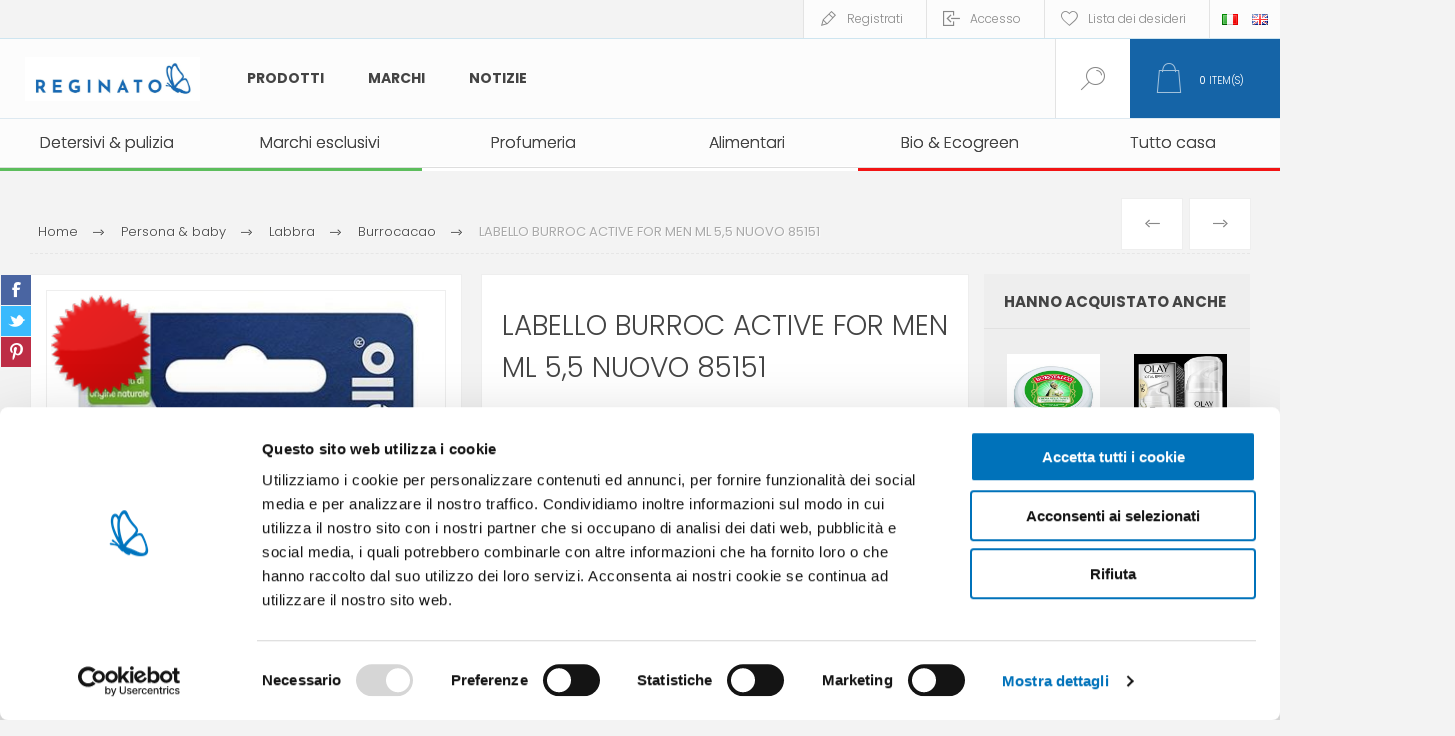

--- FILE ---
content_type: text/html; charset=utf-8
request_url: https://www.reginatofratelli.it/it/-labello-burroc-active-for-men-ml-55-nuovo-85151
body_size: 22106
content:



<!DOCTYPE html>
<html lang="it" dir="ltr" class="html-product-details-page">
<head>
    <title>Reginato Fratelli store. LABELLO BURROC ACTIVE FOR MEN ML 5,5 NUOVO 85151</title>
    <meta http-equiv="Content-type" content="text/html;charset=UTF-8" />
    <meta name="description" content="" />
    <meta name="keywords" content="" />
    <meta name="generator" content="nopCommerce" />
    <meta name="viewport" content="width=device-width, initial-scale=1.0, minimum-scale=1.0, maximum-scale=2.0" />
    <link rel="preload" as="font" href="/Themes/Pacific/Content/fonts/pacific.woff" crossorigin />
    <link href="https://fonts.googleapis.com/css2?family=Roboto:wght@300;400;700&display=swap" rel="stylesheet">
    <meta property="og:type" content="product" />
<meta property="og:title" content="LABELLO BURROC ACTIVE FOR MEN ML 5,5 NUOVO 85151" />
<meta property="og:description" content="" />
<meta property="og:image" content="https://www.reginatofratelli.it/images/thumbs/0032208_labello-burroc-active-for-men-ml-55-nuovo-85151_600.jpeg" />
<meta property="og:image:url" content="https://www.reginatofratelli.it/images/thumbs/0032208_labello-burroc-active-for-men-ml-55-nuovo-85151_600.jpeg" />
<meta property="og:url" content="https://www.reginatofratelli.it/it/-labello-burroc-active-for-men-ml-55-nuovo-85151" />
<meta property="og:site_name" content="Reginato" />
<meta property="twitter:card" content="summary" />
<meta property="twitter:site" content="Reginato" />
<meta property="twitter:title" content="LABELLO BURROC ACTIVE FOR MEN ML 5,5 NUOVO 85151" />
<meta property="twitter:description" content="" />
<meta property="twitter:image" content="https://www.reginatofratelli.it/images/thumbs/0032208_labello-burroc-active-for-men-ml-55-nuovo-85151_600.jpeg" />
<meta property="twitter:url" content="https://www.reginatofratelli.it/it/-labello-burroc-active-for-men-ml-55-nuovo-85151" />

    

    
    
    
    
    

    


    

    <link rel="stylesheet" type="text/css" href="/Plugins/SevenSpikes.Core/Styles/perfect-scrollbar.min.css?v=xALDlmubxf_FmVzEzFo412JkWG8" />
<link rel="stylesheet" type="text/css" href="/Plugins/SevenSpikes.Core/Styles/slick-slider-1.6.0.css?v=ce5wSmuqalajayuNm27NWz7al7A" />
<link rel="stylesheet" type="text/css" href="/Themes/Pacific/Content/css/styles.css?v=qEXVOI1FIB44fObfNidDSTp5Bew" />
<link rel="stylesheet" type="text/css" href="/Themes/Pacific/Content/css/mobile.css?v=kHWkoY8cvjzT3LdqtBuI5pZdQZk" />
<link rel="stylesheet" type="text/css" href="/Themes/Pacific/Content/css/480.css?v=cIOI7vgqZ5UJS49eBkAVtnnz-0s" />
<link rel="stylesheet" type="text/css" href="/Themes/Pacific/Content/css/768.css?v=W8EU1uc5O28zsjAv02qKkqaaWPY" />
<link rel="stylesheet" type="text/css" href="/Themes/Pacific/Content/css/1260.css?v=-oJ-S0xnchU_ALlkGntqgqmppcU" />
<link rel="stylesheet" type="text/css" href="/Themes/Pacific/Content/css/1500.css?v=c2d15MGPV0MmYiVWA9kqsnucjew" />
<link rel="stylesheet" type="text/css" href="/Themes/Pacific/Content/css/1800.css?v=bIyJcRQUF5Vc7fl1msgBRibEwQQ" />
<link rel="stylesheet" type="text/css" href="/Plugins/SevenSpikes.Nop.Plugins.PrevNextProduct/Themes/Pacific/Content/prevnextproduct.css?v=eX6QDiOjS971fgMe03vLVOrbS7s" />
<link rel="stylesheet" type="text/css" href="/Plugins/SevenSpikes.Nop.Plugins.CloudZoom/Themes/Pacific/Content/cloud-zoom/CloudZoom.css?v=FSpNOhWy_eIcAXHV6_Gd4-eMnZE" />
<link rel="stylesheet" type="text/css" href="/lib_npm/magnific-popup/magnific-popup.css?v=lJ2HnX2MNgIk7VabLtoMC0odG40" />
<link rel="stylesheet" type="text/css" href="/Plugins/SevenSpikes.Nop.Plugins.NopQuickTabs/Themes/Pacific/Content/QuickTabs.css?v=quEUKppWlu2x5NP1DO-lgT8hhm8" />
<link rel="stylesheet" type="text/css" href="/Plugins/Widgets.DynamicForm/Content/style.css?v=d3DvNDoA4hkbRqaFYZtWMDZpNGQ" />
<link rel="stylesheet" type="text/css" href="/Plugins/Widgets.ShinyStatAnalytics/Content/PublicInfo.css?v=uX4wyrTUYVon1UZnZGW48INJRLk" />
<link rel="stylesheet" type="text/css" href="/Plugins/SevenSpikes.Nop.Plugins.MegaMenu/Themes/Pacific/Content/MegaMenu.css?v=rOLrbeE1TVGdqbvcX8NmHiTQ_-U" />
<link rel="stylesheet" type="text/css" href="/Plugins/SevenSpikes.Nop.Plugins.InstantSearch/Themes/Pacific/Content/InstantSearch.css?v=5wQL4cpEHBeYrI6gVZeO-QBkkFo" />
<link rel="stylesheet" type="text/css" href="/Plugins/SevenSpikes.Nop.Plugins.ProductRibbons/Styles/Ribbons.common.css?v=1M_v09gVIzhzX_fDUgwFQm5Tohw" />
<link rel="stylesheet" type="text/css" href="/Plugins/SevenSpikes.Nop.Plugins.ProductRibbons/Themes/Pacific/Content/Ribbons.css?v=MNsxSjlQBUqPD2H1A_eFqJMyWn4" />
<link rel="stylesheet" type="text/css" href="/Plugins/SevenSpikes.Nop.Plugins.QuickView/Themes/Pacific/Content/QuickView.css?v=-BOR7aF07oYG6-8x6oUB_JdWeQE" />
<link rel="stylesheet" type="text/css" href="/lib_npm/fine-uploader/fine-uploader/fine-uploader.min.css?v=uAgtLPSwJEmyqNdh1PJm82RAzG8" />
<link rel="stylesheet" type="text/css" href="/Themes/Pacific/Content/css/theme.custom-1.css?v=AVCJFsWNW0v6LjDbZ7M_7eQ4Yws" />

    

<style>

    .product-details-page .full-description {
        display: none;
    }
    .product-details-page .ui-tabs .full-description {
        display: block;
    }
    .product-details-page .tabhead-full-description {
        display: none;
    }
    

    .product-details-page .product-specs-box {
        display: none;
    }
    .product-details-page .ui-tabs .product-specs-box {
        display: block;
    }
    .product-details-page .ui-tabs .product-specs-box .title {
        display: none;
    }
    

    .product-details-page .product-no-reviews,
    .product-details-page .product-review-links {
        display: none;
    }
    </style><script id="Cookiebot" src="https://consent.cookiebot.com/uc.js" data-cbid="f67924f8-edc3-4b7a-9c9f-eb9b9307ec4d" type="3d0aecbeb299e8d628307e2c-text/javascript" async></script>


<!-- Hotjar Tracking Code for https://www.reginatofratelli.it/it/ -->
<script type="3d0aecbeb299e8d628307e2c-text/javascript">
    (function(h,o,t,j,a,r){
        h.hj=h.hj||function(){(h.hj.q=h.hj.q||[]).push(arguments)};
        h._hjSettings={hjid:938796,hjsv:6};
        a=o.getElementsByTagName('head')[0];
        r=o.createElement('script');r.async=1;
        r.src=t+h._hjSettings.hjid+j+h._hjSettings.hjsv;
        a.appendChild(r);
    })(window,document,'https://static.hotjar.com/c/hotjar-','.js?sv=');
</script>

<meta name="google-site-verification" content="Vtfh5G7xDOODrJ6mOkkhn7BthQv4njmGB-F_9jzY8Zg" />

<script src='https://codicebusiness.shinystat.com/cgi-bin/getcod.cgi?USER=SS-44228211-12793&NODW=yes&NCPV=1.0.0' id='shinystat-getcod' async type="3d0aecbeb299e8d628307e2c-text/javascript"></script>

            <script type="3d0aecbeb299e8d628307e2c-text/javascript" id='shn-engage-definition' async>

                (function () {

                    var shn_engage  = {

                        cart_content: {},

                        /**
                          * Apply the redirect to cart or checkout page
                          */
                        apply_redirect: function(redirect) {
                            if (typeof redirect == 'undefined' || !redirect)
                                return;

                            if (redirect == 'cart')
                                window.location.href = '/it/cart';
                            else if (redirect == 'checkout')
                                window.location.href = '/it/checkout';
                            else if (!!redirect.length)   
                                window.location.href = redirect;        
                        },

                        /**
                         * Apply discount by inserting COUPON CODE
                         */
                        apply_discount: function(code, redirect) {

                            $.ajax({
                                cache: false,
                                type: 'POST',
                                url: '/it/WidgetsShinyStatAnalytics/Discount',
                                data: 'DISCOUNT=' + code,
                                success: function (data) {
                                    if (data.Response) {
                                        shn_engage.apply_redirect(redirect);
                                    } else {
                                        console.log('Error in apply_ajax_discount');
                                    }
                                }
                            });

                        },

                        /**
                         * Reload the cart content for the get_cart_content function
                         */
                        get_ajax_cart: function() {

                            $.ajax({
                                cache: false,
                                type: 'POST',
                                url: '/it/WidgetsShinyStatAnalytics/Cart',
                                data: '',
                                success: function (data) {
                                    if (data.Cart) {
                                        shn_engage.set_cart_content(data.Cart);
                                        shn_engage.cart_content.cart_update_ts = localStorage.getItem('cart_update_ts');
                                    } else {
                                        console.log('Error in get_ajax_cart');
                                    }
                                }
                            });        

                        },

                        /**
                         * Call the callback function with the parameter shn_engage.cart_content
                         */
                        get_cart_content: function(callback_fnc) {

                            callback_fnc(shn_engage.cart_content, 'completed');

                        },
                        
                        /**
                         * Set the variable shn_engage.cart_content
                         */
                        set_cart_content: function(cart_content) {

                            if (!!shn_engage.cart_content.item_count && 
                                shn_engage.cart_content.item_count != cart_content.item_count) {
                                
                                    shn_engage.update_ts();
                            }

                            shn_engage.cart_content = cart_content;
                        },
                    
                        /**
                         * Update the field cart_update_ts
                         */
                        update_ts() { 
                            var t  = Math.floor(new Date().getTime() / 1000);
                            shn_engage.cart_content.cart_update_ts = t + '';
                            localStorage.setItem('cart_update_ts', t);
                        },
                        
                        /**
                         * Get request verrification token value
                         */
                        get_token: function() {
                            var token_inp = document.querySelector('input[name*=RequestVerificationToken]');
                            var token_nam = (!!token_inp) ? token_inp.name : '';
                            var token_val = (!!token_inp) ? token_inp.value : '';
                            return token_nam + '=' + token_val;
                        },
                            
                        /**
                         * Add product (identified by its variant id) for input quantity
                         * to the cart of the current session
                         */
                        add_product: function(id, quantity, redirect='') {

                            var url = '/addproducttocart/catalog/{{ProductId}}/1/{{Quantity}}';
                            url = url.replace('{{ProductId}}', id);
                            url = url.replace('{{Quantity}}', quantity);

                            $.ajax({
                                cache: false,
                                type: 'POST',
                                url: url,
                                data: shn_engage.get_token(),
                                success: function (data) {
                                    if (data.success) {
                                        shn_engage.update_ts();
                                        if (!!redirect)
                                            shn_engage.apply_redirect(redirect);
                                        else
                                            shn_engage.get_ajax_cart();
                                    } else if (data.redirect) {
                                        shn_engage.apply_redirect(data.redirect);
                                    } else {
                                        console.log('Error in add_ajax_product');
                                    }

                                }
                            });

                        },

                        /**
                         * Set product quantity (identified by its variant id) in the cart of the current session.
                         * To remove a product from cart, set quantity to zero. 
                         */
                        update_product_quantity: function(id, quantity, redirect='') {

                            var found_in_cart = false;
                            shn_engage.cart_content.items.forEach(function(item) {
                                if(item.id==id)
                                    found_in_cart = true
                            });

                            if (!found_in_cart) {

                                shn_engage.add_product(id, quantity, redirect);

                            } else {

                                $.ajax({
                                    cache: false,
                                    type: 'POST',
                                    url: '/it/WidgetsShinyStatAnalytics/UpdateProdQuantity',
                                    data: 'PROD_ID=' + id + '&QUANTITY=' + quantity,
                                    success: function (data) {
                                        if (data.success) {                                                    
                                            shn_engage.update_ts();
                                            if (!!redirect)
                                                shn_engage.apply_redirect(redirect);
                                            else
                                                shn_engage.get_ajax_cart();
                                        } else if (data.Error) {
                                            console.log('Error in update_product_quantity: ' + data.Error);
                                        } else {
                                            console.log('Error in update_product_quantity');
                                        }
                                    }
                                });

                            }    
                        },

                        /**
                         * Listen click on element that updates cart but that do not generate a post page request
                         */
                        listen_cart_updates: function(attempt) {
                            setTimeout(function () {
                                //wait for complete page load
                                if (document.readyState === 'complete') {
                                    if (attempt > 0)
                                        shn_engage.listen_cart_updates(attempt - 1);
                                } else {

                                    $("button[onclick*='AjaxCart.addproducttocart']:not([class*='wishlist'])").on("click", function() {
                                        setTimeout(shn_engage.get_ajax_cart, 600);
                                    });
                                    $("button[class='remove-btn']").on("click", function() {
                                        shn_engage.update_ts();
                                    });
                                    $("button[class='update-cart-button']").on("click", function() {
                                        shn_engage.update_ts();
                                    });
                                      
                                }
                            }, 400);
                        },

                        /**
                         * Return boolean indicating that the current platform
                         * is nopcommerce
                         */
                        is_nopcommerce: function() {
                            return true;
                        },

                    
                        /**
                         * Init the window.shn_engage functions after jquery completely load.
                         */
                        init: function(attempt) {

                            setTimeout(function () {

                                //wait for jquery completely load
                                if (typeof($) === 'undefined') {
                                    if (attempt > 0)
                                        shn_engage.init(attempt - 1);
                                } else {
     
                                                                             
                            
                                    shn_engage.get_ajax_cart();

                                    shn_engage.listen_cart_updates(30);
                                                    
                                    //set shn_engage object returning selected methods
                                    if (!window.shn_engage) {
                                        window.shn_engage = {
                                            apply_discount:          shn_engage.apply_discount,
                                            get_cart_content:        shn_engage.get_cart_content,
                                            add_product:             shn_engage.add_product,
                                            update_product_quantity: shn_engage.update_product_quantity,
                                            is_nopcommerce:          shn_engage.is_nopcommerce,
                                        };
                                    };
                                }

                            }, 400);
                        },
                        
                    }

                    shn_engage.init(30);

                })();


            </script>


    
    <link href="https://www.reginatofratelli.it/news/rss/2" rel="alternate" type="application/rss+xml" title="Reginato: News" />
    
    <link rel="apple-touch-icon" sizes="180x180" href="/icons/icons_0/apple-touch-icon.png">
<link rel="icon" type="image/png" sizes="32x32" href="/icons/icons_0/favicon-32x32.png">
<link rel="icon" type="image/png" sizes="16x16" href="/icons/icons_0/favicon-16x16.png">
<link rel="manifest" href="/icons/icons_0/site.webmanifest">
<link rel="mask-icon" href="/icons/icons_0/safari-pinned-tab.svg" color="#5bbad5">
<link rel="shortcut icon" href="/icons/icons_0/favicon.ico">
<meta name="msapplication-TileColor" content="#da532c">
<meta name="msapplication-config" content="/icons/icons_0/browserconfig.xml">
<meta name="theme-color" content="#ffffff">
    
    
    <!--Powered by nopCommerce - https://www.nopCommerce.com-->
    <link rel="preconnect" href="https://fonts.googleapis.com">
<link rel="preconnect" href="https://fonts.gstatic.com" crossorigin>
<link href="https://fonts.googleapis.com/css2?family=Poppins:ital,wght@0,300;0,400;0,500;0,600;0,700;0,800;0,900;1,200;1,300;1,400;1,500;1,600;1,700;1,800;1,900&display=swap" rel="stylesheet">

<!-- Google Tag Manager -->
<script type="3d0aecbeb299e8d628307e2c-text/javascript">(function(w,d,s,l,i){w[l]=w[l]||[];w[l].push({'gtm.start':
new Date().getTime(),event:'gtm.js'});var f=d.getElementsByTagName(s)[0],
j=d.createElement(s),dl=l!='dataLayer'?'&l='+l:'';j.async=true;j.src=
'https://www.googletagmanager.com/gtm.js?id='+i+dl;f.parentNode.insertBefore(j,f);
})(window,document,'script','dataLayer','GTM-WQSJSNG');</script>
<!-- End Google Tag Manager -->
</head>
<body class="product-details-page-body">
    <input name="__RequestVerificationToken" type="hidden" value="CfDJ8CUdTfNRexlGrUUDUkdgwt7lXPShxXfu44DL2p-4ropu8aZalReNGFUwkdDVCWgcx3VZK7w1KqFQI1ydvJUheZ5wcJoIy8VeQY5W4_-pmrDCODDPF5d4fGEBMcjOHneo7paE87r4bkYkTP3mi4vMoqg" />
    


<div class="ajax-loading-block-window" style="display: none">
</div>
<div id="dialog-notifications-success" title="Notifica" style="display:none;">
</div>
<div id="dialog-notifications-error" title="Errore" style="display:none;">
</div>
<div id="dialog-notifications-warning" title="Avviso" style="display:none;">
</div>
<div id="bar-notification" class="bar-notification-container" data-close="Chiudi">
</div>

<!--[if lte IE 8]>
    <div style="clear:both;height:59px;text-align:center;position:relative;">
        <a href="http://www.microsoft.com/windows/internet-explorer/default.aspx" target="_blank">
            <img src="/Themes/Pacific/Content/img/ie_warning.jpg" height="42" width="820" alt="You are using an outdated browser. For a faster, safer browsing experience, upgrade for free today." />
        </a>
    </div>
<![endif]-->

<div class="master-wrapper-page">
<div class="header">
    
    <div class="responsive-strip">
        <div class="responsive-logo-wrapper">
            



<a href="/it" class="logo">


<img alt="Reginato" src="https://www.reginatofratelli.it/images/thumbs/0038782_reginato_logo_H_colore_RGB.jpeg" /></a>
        </div>
	
    </div>
    <div class="header-upper">
        <div class="header-selectors-wrapper">
            
            
                <div class="desktop-language-selector">
            <ul class="language-list">
                    <li>
                        <a href="https://www.reginatofratelli.it/it/changelanguage/2?returnurl=%2Fit%2F-labello-burroc-active-for-men-ml-55-nuovo-85151" title="IT">
                            <img title='IT' alt='IT'  class=selected
                                 src="/images/flags/it.png "/>
                        </a>
                    </li>
                    <li>
                        <a href="https://www.reginatofratelli.it/it/changelanguage/1?returnurl=%2Fit%2F-labello-burroc-active-for-men-ml-55-nuovo-85151" title="EN">
                            <img title='EN' alt='EN' 
                                 src="/images/flags/gb.png "/>
                        </a>
                    </li>
            </ul>
    </div>
    <div class="mobile-language-selector">
        <div class="current-language-image">
            <img title='IT' alt='IT' src="/images/flags/it.png " />
        </div>
        <select id="customerlanguage" name="customerlanguage" onchange="if (!window.__cfRLUnblockHandlers) return false; setLocation(this.value);" data-cf-modified-3d0aecbeb299e8d628307e2c-=""><option selected="selected" value="https://www.reginatofratelli.it/it/changelanguage/2?returnurl=%2Fit%2F-labello-burroc-active-for-men-ml-55-nuovo-85151">IT</option>
<option value="https://www.reginatofratelli.it/it/changelanguage/1?returnurl=%2Fit%2F-labello-burroc-active-for-men-ml-55-nuovo-85151">EN</option>
</select>
    </div>

            
        </div>
        <div class="header-links-wrapper">
            <div class="header-links">
                






        <div class="hedar-links-item">
            <a href="/it/register?returnUrl=%2Fit%2F-labello-burroc-active-for-men-ml-55-nuovo-85151" class="ico-register">Registrati</a>
        </div>
    <div class="hedar-links-item">
        <a href="/it/login?returnUrl=%2Fit%2F-labello-burroc-active-for-men-ml-55-nuovo-85151" class="ico-login">Accesso</a>
    </div>
    <div class="hedar-links-item">
        <a href="/it/wishlist" class="ico-wishlist">
            <span class="wishlist-label">Lista dei desideri</span>

        </a>
    </div>



            </div>
        </div>
        
    </div>
    <div class="header-lower">
        <div class="header-logo">
            



<a href="/it" class="logo">


<img alt="Reginato" src="https://www.reginatofratelli.it/images/thumbs/0038782_reginato_logo_H_colore_RGB.jpeg" /></a>
        </div>
        <div class="header-menu">
            <div class="menu-button">
                <div class="menu-open" title="Menu">
                    <span class="menu-icon-line"></span>
                    <span class="menu-icon-line"></span>
                    <span class="menu-icon-line"></span>
                </div>
                <div class="menu-close" title="Close"></div>
            </div>
            <div class="menu-header">
                






        <div class="hedar-links-item">
            <a href="/it/register?returnUrl=%2Fit%2F-labello-burroc-active-for-men-ml-55-nuovo-85151" class="ico-register">Registrati</a>
        </div>
    <div class="hedar-links-item">
        <a href="/it/login?returnUrl=%2Fit%2F-labello-burroc-active-for-men-ml-55-nuovo-85151" class="ico-login">Accesso</a>
    </div>
    <div class="hedar-links-item">
        <a href="/it/wishlist" class="ico-wishlist">
            <span class="wishlist-label">Lista dei desideri</span>

        </a>
    </div>



                
                
                    <div class="desktop-language-selector">
            <ul class="language-list">
                    <li>
                        <a href="https://www.reginatofratelli.it/it/changelanguage/2?returnurl=%2Fit%2F-labello-burroc-active-for-men-ml-55-nuovo-85151" title="IT">
                            <img title='IT' alt='IT'  class=selected
                                 src="/images/flags/it.png "/>
                        </a>
                    </li>
                    <li>
                        <a href="https://www.reginatofratelli.it/it/changelanguage/1?returnurl=%2Fit%2F-labello-burroc-active-for-men-ml-55-nuovo-85151" title="EN">
                            <img title='EN' alt='EN' 
                                 src="/images/flags/gb.png "/>
                        </a>
                    </li>
            </ul>
    </div>
    <div class="mobile-language-selector">
        <div class="current-language-image">
            <img title='IT' alt='IT' src="/images/flags/it.png " />
        </div>
        <select id="customerlanguage" name="customerlanguage" onchange="if (!window.__cfRLUnblockHandlers) return false; setLocation(this.value);" data-cf-modified-3d0aecbeb299e8d628307e2c-=""><option selected="selected" value="https://www.reginatofratelli.it/it/changelanguage/2?returnurl=%2Fit%2F-labello-burroc-active-for-men-ml-55-nuovo-85151">IT</option>
<option value="https://www.reginatofratelli.it/it/changelanguage/1?returnurl=%2Fit%2F-labello-burroc-active-for-men-ml-55-nuovo-85151">EN</option>
</select>
    </div>

            </div>
            <div class="menu-body">











    <ul class="mega-menu MainMegaMenu"
        data-isRtlEnabled="false"
        data-enableClickForDropDown="false">



<li class="has-sublist with-dropdown-in-grid MegaMenuWithSubcategories">
        <span class="with-subcategories single-item-categories labelfornextplusbutton">Prodotti</span>

        <div class="dropdown categories fullWidth boxes-4">
            <div class="row-wrapper">
                <div class="row"><div class="box">
                <div class="title">
                        <a href="/it/prodotti-primo-prezzo-a-marchio-esclusivo" title="Marchi esclusivi"><span>Marchi esclusivi</span></a>
                    </div>
                <div class="wrapper">
                    <div class="picture">
                        <a href="/it/prodotti-primo-prezzo-a-marchio-esclusivo" title="Visualizza i prodotti della categoria Marchi esclusivi">
                            <img class="lazy" alt="Immagine per la categoria Marchi esclusivi" src="[data-uri]" data-original="https://www.reginatofratelli.it/images/thumbs/0006872_marchi-esclusivi_290.png" />
                        </a>
                    </div>
                </div>
                </div><div class="box">
                <div class="title">
                        <a href="/it/alimentari" title="Alimentari"><span>Alimentari</span></a>
                    </div>
                <div class="wrapper">
                    <div class="picture">
                        <a href="/it/alimentari" title="Visualizza i prodotti della categoria Alimentari">
                            <img class="lazy" alt="Immagine per la categoria Alimentari" src="[data-uri]" data-original="https://www.reginatofratelli.it/images/thumbs/0026217_alimentari_290.png" />
                        </a>
                    </div>
                        <ul class="subcategories">
                                <li class="subcategory-item">
                                    <a href="/it/tonno-scatolame" title="Tonno &amp; scatolame"><span>Tonno &amp; scatolame</span></a>
                                </li>
                                <li class="subcategory-item">
                                    <a href="/it/olio-vino" title="Olio, sale &amp; aceto"><span>Olio, sale &amp; aceto</span></a>
                                </li>
                        </ul>
                </div>
                </div><div class="box">
                <div class="title">
                        <a href="/it/bio-ecogreen" title="Bio &amp; Ecogreen"><span>Bio &amp; Ecogreen</span></a>
                    </div>
                <div class="wrapper">
                    <div class="picture">
                        <a href="/it/bio-ecogreen" title="Visualizza i prodotti della categoria Bio &amp; Ecogreen">
                            <img class="lazy" alt="Immagine per la categoria Bio &amp; Ecogreen" src="[data-uri]" data-original="https://www.reginatofratelli.it/images/thumbs/0014766_bio-ecogreen_290.png" />
                        </a>
                    </div>
                        <ul class="subcategories">
                                <li class="subcategory-item">
                                    <a href="/it/pulizia-casa-bio" title="Pulizia casa bio"><span>Pulizia casa bio</span></a>
                                </li>
                                <li class="subcategory-item">
                                    <a href="/it/compostabili" title="Compostabili"><span>Compostabili</span></a>
                                </li>
                                <li class="subcategory-item">
                                    <a href="/it/bucato-bio" title="Bucato bio"><span>Bucato bio</span></a>
                                </li>
                                <li class="subcategory-item">
                                    <a href="/it/detersivi-piatti-bio" title="Detersivi piatti bio"><span>Detersivi piatti bio</span></a>
                                </li>
                                <li class="subcategory-item">
                                    <a href="/it/persona-baby-bio" title="Persona &amp; baby bio"><span>Persona &amp; baby bio</span></a>
                                </li>
                        </ul>
                </div>
                </div><div class="box">
                <div class="title">
                        <a href="/it/pulizia-casa" title="Detersivi &amp; pulizia"><span>Detersivi &amp; pulizia</span></a>
                    </div>
                <div class="wrapper">
                    <div class="picture">
                        <a href="/it/pulizia-casa" title="Visualizza i prodotti della categoria Detersivi &amp; pulizia">
                            <img class="lazy" alt="Immagine per la categoria Detersivi &amp; pulizia" src="[data-uri]" data-original="https://www.reginatofratelli.it/images/thumbs/0006885_detersivi-pulizia_290.png" />
                        </a>
                    </div>
                        <ul class="subcategories">
                                <li class="subcategory-item">
                                    <a href="/it/sgrassatori" title="Sgrassatori &amp; igienizzanti"><span>Sgrassatori &amp; igienizzanti</span></a>
                                </li>
                                <li class="subcategory-item">
                                    <a href="/it/detergenti-bagno" title="Detergenti bagno"><span>Detergenti bagno</span></a>
                                </li>
                                <li class="subcategory-item">
                                    <a href="/it/detergenti-pavimenti" title="Detersivi pavimenti"><span>Detersivi pavimenti</span></a>
                                </li>
                                <li class="subcategory-item">
                                    <a href="/it/pulitori-vetro" title="Pulitori vetro"><span>Pulitori vetro</span></a>
                                </li>
                                <li class="subcategory-item">
                                    <a href="/it/alcool-2" title="Alcool"><span>Alcool</span></a>
                                </li>
                                <li class="subcategory-item">
                                    <a href="/it/pulitori-specifici" title="Pulitori specifici"><span>Pulitori specifici</span></a>
                                </li>
                                <li class="subcategory-item">
                                    <a href="/it/detergenti-superfici" title="Detergenti superfici"><span>Detergenti superfici</span></a>
                                </li>
                                <li class="subcategory-item">
                                    <a href="/it/accessori-pulizia-casa" title="Accessori pulizia casa"><span>Accessori pulizia casa</span></a>
                                </li>
                                <li class="subcategory-item">
                                    <a href="/it/scope-e-spazzoloni" title="Scope, moci &amp; secchi"><span>Scope, moci &amp; secchi</span></a>
                                </li>
                                <li class="subcategory-item">
                                    <a href="/it/sacchi-immondizia" title="Sacchi immondizia"><span>Sacchi immondizia</span></a>
                                </li>
                                <li class="subcategory-item">
                                    <a href="/it/guanti" title="Guanti"><span>Guanti</span></a>
                                </li>
                                <li class="subcategory-item">
                                    <a href="/it/assorbiumidit%C3%A0" title="Assorbiumidit&#xE0;"><span>Assorbiumidit&#xE0;</span></a>
                                </li>
                                <li class="subcategory-item">
                                    <a href="/it/lavanderia-stiro" title="Lavanderia &amp; stiro"><span>Lavanderia &amp; stiro</span></a>
                                </li>
                                <li class="subcategory-item">
                                    <a href="/it/ammoniaca-e-acidi" title="Ammoniaca e acidi"><span>Ammoniaca e acidi</span></a>
                                </li>
                                <li class="subcategory-item">
                                    <a href="/it/candeggine" title="Candeggine"><span>Candeggine</span></a>
                                </li>
                                <li class="subcategory-item">
                                    <a href="/it/detersivi-piatti" title="Detersivi piatti"><span>Detersivi piatti</span></a>
                                </li>
                                <li class="subcategory-item">
                                    <a href="/it/detersivi-bucato" title="Detersivi bucato"><span>Detersivi bucato</span></a>
                                </li>
                        </ul>
                </div>
                </div></div><div class="row"><div class="box">
                <div class="title">
                        <a href="/it/insetticidi-e-repellenti" title="Insetticidi &amp; repellenti"><span>Insetticidi &amp; repellenti</span></a>
                    </div>
                <div class="wrapper">
                    <div class="picture">
                        <a href="/it/insetticidi-e-repellenti" title="Visualizza i prodotti della categoria Insetticidi &amp; repellenti">
                            <img class="lazy" alt="Immagine per la categoria Insetticidi &amp; repellenti" src="[data-uri]" data-original="https://www.reginatofratelli.it/images/thumbs/0006873_insetticidi_290.png" />
                        </a>
                    </div>
                        <ul class="subcategories">
                                <li class="subcategory-item">
                                    <a href="/it/antitarme" title="Antitarmici &amp; antiacari"><span>Antitarmici &amp; antiacari</span></a>
                                </li>
                                <li class="subcategory-item">
                                    <a href="/it/repellenti-persona-baby" title="Repellenti persona &amp; baby"><span>Repellenti persona &amp; baby</span></a>
                                </li>
                                <li class="subcategory-item">
                                    <a href="/it/insetticidi-per-ambienti" title="Insetticidi ambiente"><span>Insetticidi ambiente</span></a>
                                </li>
                                <li class="subcategory-item">
                                    <a href="/it/citronelle" title="Citronelle"><span>Citronelle</span></a>
                                </li>
                        </ul>
                </div>
                </div><div class="box">
                <div class="title">
                        <a href="/it/igiene-e-cura-persona" title="Persona &amp; baby"><span>Persona &amp; baby</span></a>
                    </div>
                <div class="wrapper">
                    <div class="picture">
                        <a href="/it/igiene-e-cura-persona" title="Visualizza i prodotti della categoria Persona &amp; baby">
                            <img class="lazy" alt="Immagine per la categoria Persona &amp; baby" src="[data-uri]" data-original="https://www.reginatofratelli.it/images/thumbs/0014767_persona-baby_290.png" />
                        </a>
                    </div>
                        <ul class="subcategories">
                                <li class="subcategory-item">
                                    <a href="/it/assorbenti-e-salvaslip" title="Assorbenti &amp; salvaslip"><span>Assorbenti &amp; salvaslip</span></a>
                                </li>
                                <li class="subcategory-item">
                                    <a href="/it/carta-igienica" title="Carta igienica"><span>Carta igienica</span></a>
                                </li>
                                <li class="subcategory-item">
                                    <a href="/it/fazzoletti-carta" title="Fazzoletti carta"><span>Fazzoletti carta</span></a>
                                </li>
                                <li class="subcategory-item">
                                    <a href="/it/salviette" title="Salviette"><span>Salviette</span></a>
                                </li>
                                <li class="subcategory-item">
                                    <a href="/it/sapone" title="Sapone"><span>Sapone</span></a>
                                </li>
                                <li class="subcategory-item">
                                    <a href="/it/viso-cura" title="Viso"><span>Viso</span></a>
                                </li>
                                <li class="subcategory-item">
                                    <a href="/it/rasatura" title="Rasatura"><span>Rasatura</span></a>
                                </li>
                                <li class="subcategory-item">
                                    <a href="/it/igiene-orale" title="Igiene orale"><span>Igiene orale</span></a>
                                </li>
                                <li class="subcategory-item">
                                    <a href="/it/labbra" title="Labbra"><span>Labbra</span></a>
                                </li>
                                <li class="subcategory-item">
                                    <a href="/it/depilazione" title="Depilazione"><span>Depilazione</span></a>
                                </li>
                                <li class="subcategory-item">
                                    <a href="/it/incontinenza" title="Incontinenza"><span>Incontinenza</span></a>
                                </li>
                                <li class="subcategory-item">
                                    <a href="/it/igiene-intima" title="Igiene intima"><span>Igiene intima</span></a>
                                </li>
                                <li class="subcategory-item">
                                    <a href="/it/piedi" title="Piedi"><span>Piedi</span></a>
                                </li>
                                <li class="subcategory-item">
                                    <a href="/it/capelli" title="Capelli"><span>Capelli</span></a>
                                </li>
                                <li class="subcategory-item">
                                    <a href="/it/deodoranti" title="Deodoranti"><span>Deodoranti</span></a>
                                </li>
                                <li class="subcategory-item">
                                    <a href="/it/corpo" title="Corpo"><span>Corpo</span></a>
                                </li>
                                <li class="subcategory-item">
                                    <a href="/it/kit-prodotti-da-viaggio" title="Kit &amp; prodotti da viaggio"><span>Kit &amp; prodotti da viaggio</span></a>
                                </li>
                                <li class="subcategory-item">
                                    <a href="/it/medicazione" title="Medicazione"><span>Medicazione</span></a>
                                </li>
                                <li class="subcategory-item">
                                    <a href="/it/igiene-bimbo" title="Igiene bimbo"><span>Igiene bimbo</span></a>
                                </li>
                                <li class="subcategory-item">
                                    <a href="/it/ciabatte" title="Ciabatte"><span>Ciabatte</span></a>
                                </li>
                        </ul>
                </div>
                </div><div class="box">
                <div class="title">
                        <a href="/it/solari" title="Solari"><span>Solari</span></a>
                    </div>
                <div class="wrapper">
                    <div class="picture">
                        <a href="/it/solari" title="Visualizza i prodotti della categoria Solari">
                            <img class="lazy" alt="Immagine per la categoria Solari" src="[data-uri]" data-original="https://www.reginatofratelli.it/images/thumbs/0006874_solari_290.png" />
                        </a>
                    </div>
                        <ul class="subcategories">
                                <li class="subcategory-item">
                                    <a href="/it/protezioni" title="Protezioni"><span>Protezioni</span></a>
                                </li>
                                <li class="subcategory-item">
                                    <a href="/it/doposole" title="Doposole"><span>Doposole</span></a>
                                </li>
                                <li class="subcategory-item">
                                    <a href="/it/solari-bambino" title="Bambino"><span>Bambino</span></a>
                                </li>
                        </ul>
                </div>
                </div><div class="box">
                <div class="title">
                        <a href="/it/casalinghi" title="Tutto casa"><span>Tutto casa</span></a>
                    </div>
                <div class="wrapper">
                    <div class="picture">
                        <a href="/it/casalinghi" title="Visualizza i prodotti della categoria Tutto casa">
                            <img class="lazy" alt="Immagine per la categoria Tutto casa" src="[data-uri]" data-original="https://www.reginatofratelli.it/images/thumbs/0006884_tutto-casa_290.png" />
                        </a>
                    </div>
                        <ul class="subcategories">
                                <li class="subcategory-item">
                                    <a href="/it/tutto-per-la-festa" title="Tutto per la festa"><span>Tutto per la festa</span></a>
                                </li>
                                <li class="subcategory-item">
                                    <a href="/it/accendifuoco" title="Accendifuoco"><span>Accendifuoco</span></a>
                                </li>
                                <li class="subcategory-item">
                                    <a href="/it/accessori-casa-e-cucina" title="Accessori casa e cucina"><span>Accessori casa e cucina</span></a>
                                </li>
                                <li class="subcategory-item">
                                    <a href="/it/ombrelli" title="Ombrelli"><span>Ombrelli</span></a>
                                </li>
                                <li class="subcategory-item">
                                    <a href="/it/calze-calzini" title="Calze &amp; calzini"><span>Calze &amp; calzini</span></a>
                                </li>
                                <li class="subcategory-item">
                                    <a href="/it/ferramenta" title="Ferramenta"><span>Ferramenta</span></a>
                                </li>
                                <li class="subcategory-item">
                                    <a href="/it/conservazione-alimenti" title="Conservazione alimenti"><span>Conservazione alimenti</span></a>
                                </li>
                                <li class="subcategory-item">
                                    <a href="/it/tappeti-e-zerbini" title="Tappeti &amp; zerbini"><span>Tappeti &amp; zerbini</span></a>
                                </li>
                                <li class="subcategory-item">
                                    <a href="/it/articoli-cancelleria" title="Articoli cancelleria"><span>Articoli cancelleria</span></a>
                                </li>
                                <li class="subcategory-item">
                                    <a href="/it/linea-scarpe" title="Linea scarpe"><span>Linea scarpe</span></a>
                                </li>
                                <li class="subcategory-item">
                                    <a href="/it/auto-2" title="Auto"><span>Auto</span></a>
                                </li>
                                <li class="subcategory-item">
                                    <a href="/it/giardinaggio" title="Giardinaggio"><span>Giardinaggio</span></a>
                                </li>
                                <li class="subcategory-item">
                                    <a href="/it/candele-lumini-votivi" title="Candele &amp; lumini "><span>Candele &amp; lumini </span></a>
                                </li>
                                <li class="subcategory-item">
                                    <a href="/it/accessori-casa" title="Estate &amp; Outdoor"><span>Estate &amp; Outdoor</span></a>
                                </li>
                        </ul>
                </div>
                </div></div><div class="row"><div class="box">
                <div class="title">
                        <a href="/it/profumeria" title="Profumeria"><span>Profumeria</span></a>
                    </div>
                <div class="wrapper">
                    <div class="picture">
                        <a href="/it/profumeria" title="Visualizza i prodotti della categoria Profumeria">
                            <img class="lazy" alt="Immagine per la categoria Profumeria" src="[data-uri]" data-original="https://www.reginatofratelli.it/images/thumbs/0006878_profumeria_290.png" />
                        </a>
                    </div>
                        <ul class="subcategories">
                                <li class="subcategory-item">
                                    <a href="/it/profumi-uomo" title="Uomo"><span>Uomo</span></a>
                                </li>
                                <li class="subcategory-item">
                                    <a href="/it/profumi-donna" title="Donna"><span>Donna</span></a>
                                </li>
                                <li class="subcategory-item">
                                    <a href="/it/pochette" title="Pochette"><span>Pochette</span></a>
                                </li>
                                <li class="subcategory-item">
                                    <a href="/it/make-up" title="Make Up"><span>Make Up</span></a>
                                </li>
                                <li class="subcategory-item">
                                    <a href="/it/articoli-regalo-2" title="Articoli regalo"><span>Articoli regalo</span></a>
                                </li>
                                <li class="subcategory-item">
                                    <a href="/it/profumi-per-ambiente" title="Profumatori ambiente"><span>Profumatori ambiente</span></a>
                                </li>
                                <li class="subcategory-item">
                                    <a href="/it/cofanetti-regalo" title="Cofanetti regalo"><span>Cofanetti regalo</span></a>
                                </li>
                                <li class="subcategory-item">
                                    <a href="/it/profumi-per-armadi-cassetti" title="Profumi per armadi &amp; cassetti"><span>Profumi per armadi &amp; cassetti</span></a>
                                </li>
                                <li class="subcategory-item">
                                    <a href="/it/unisex" title="Unisex"><span>Unisex</span></a>
                                </li>
                        </ul>
                </div>
                </div><div class="box">
                <div class="title">
                        <a href="/it/animali" title="Animali"><span>Animali</span></a>
                    </div>
                <div class="wrapper">
                    <div class="picture">
                        <a href="/it/animali" title="Visualizza i prodotti della categoria Animali">
                            <img class="lazy" alt="Immagine per la categoria Animali" src="[data-uri]" data-original="https://www.reginatofratelli.it/images/thumbs/0006882_animali_290.png" />
                        </a>
                    </div>
                        <ul class="subcategories">
                                <li class="subcategory-item">
                                    <a href="/it/cani" title="Cani"><span>Cani</span></a>
                                </li>
                                <li class="subcategory-item">
                                    <a href="/it/gatti" title="Gatti"><span>Gatti</span></a>
                                </li>
                                <li class="subcategory-item">
                                    <a href="/it/altri-animali" title="Altri animali"><span>Altri animali</span></a>
                                </li>
                        </ul>
                </div>
                </div><div class="box">
                <div class="title">
                        <a href="/it/espositori" title="Espositori"><span>Espositori</span></a>
                    </div>
                <div class="wrapper">
                    <div class="picture">
                        <a href="/it/espositori" title="Visualizza i prodotti della categoria Espositori">
                            <img class="lazy" alt="Immagine per la categoria Espositori" src="[data-uri]" data-original="https://www.reginatofratelli.it/images/thumbs/0006889_espositori_290.png" />
                        </a>
                    </div>
                </div>
                </div><div class="empty-box"></div></div>
            </div>

        </div>
</li>

<li class="  ">

    <a href="/it/manufacturer/all" class="" title="Marchi" ><span> Marchi</span></a>

</li>

<li class="  ">

    <a href="/it/blog" class="" title="Notizie" ><span> Notizie</span></a>

</li>
        
    </ul>
    <div class="menu-title"><span>Menu</span></div>
    <ul class="mega-menu-responsive MainMegaMenu">


<li class="has-sublist MegaMenuWithSubcategories">

        <span class="with-subcategories single-item-categories labelfornextplusbutton">Prodotti</span>

        <div class="plus-button"></div>
        <div class="sublist-wrap">
            <ul class="sublist">
                <li class="back-button">
                    <span>Back</span>
                </li>
                
        <li>
            <a class="lastLevelCategory" href="/it/prodotti-primo-prezzo-a-marchio-esclusivo" title="Marchi esclusivi"><span>Marchi esclusivi</span></a>
        </li>
        <li class="has-sublist">
            <a href="/it/alimentari" title="Alimentari" class="with-subcategories"><span>Alimentari</span></a>
            <div class="plus-button"></div>
            <div class="sublist-wrap">
                <ul class="sublist">
                    <li class="back-button">
                        <span>Back</span>
                    </li>
                    
        <li>
            <a class="lastLevelCategory" href="/it/tonno-scatolame" title="Tonno &amp; scatolame"><span>Tonno &amp; scatolame</span></a>
        </li>
        <li>
            <a class="lastLevelCategory" href="/it/olio-vino" title="Olio, sale &amp; aceto"><span>Olio, sale &amp; aceto</span></a>
        </li>


                </ul>
            </div>
        </li>
        <li class="has-sublist">
            <a href="/it/bio-ecogreen" title="Bio &amp; Ecogreen" class="with-subcategories"><span>Bio &amp; Ecogreen</span></a>
            <div class="plus-button"></div>
            <div class="sublist-wrap">
                <ul class="sublist">
                    <li class="back-button">
                        <span>Back</span>
                    </li>
                    
        <li>
            <a class="lastLevelCategory" href="/it/pulizia-casa-bio" title="Pulizia casa bio"><span>Pulizia casa bio</span></a>
        </li>
        <li>
            <a class="lastLevelCategory" href="/it/compostabili" title="Compostabili"><span>Compostabili</span></a>
        </li>
        <li>
            <a class="lastLevelCategory" href="/it/bucato-bio" title="Bucato bio"><span>Bucato bio</span></a>
        </li>
        <li>
            <a class="lastLevelCategory" href="/it/detersivi-piatti-bio" title="Detersivi piatti bio"><span>Detersivi piatti bio</span></a>
        </li>
        <li>
            <a class="lastLevelCategory" href="/it/persona-baby-bio" title="Persona &amp; baby bio"><span>Persona &amp; baby bio</span></a>
        </li>


                </ul>
            </div>
        </li>
        <li class="has-sublist">
            <a href="/it/pulizia-casa" title="Detersivi &amp; pulizia" class="with-subcategories"><span>Detersivi &amp; pulizia</span></a>
            <div class="plus-button"></div>
            <div class="sublist-wrap">
                <ul class="sublist">
                    <li class="back-button">
                        <span>Back</span>
                    </li>
                    
        <li>
            <a class="lastLevelCategory" href="/it/sgrassatori" title="Sgrassatori &amp; igienizzanti"><span>Sgrassatori &amp; igienizzanti</span></a>
        </li>
        <li>
            <a class="lastLevelCategory" href="/it/detergenti-bagno" title="Detergenti bagno"><span>Detergenti bagno</span></a>
        </li>
        <li>
            <a class="lastLevelCategory" href="/it/detergenti-pavimenti" title="Detersivi pavimenti"><span>Detersivi pavimenti</span></a>
        </li>
        <li>
            <a class="lastLevelCategory" href="/it/pulitori-vetro" title="Pulitori vetro"><span>Pulitori vetro</span></a>
        </li>
        <li>
            <a class="lastLevelCategory" href="/it/alcool-2" title="Alcool"><span>Alcool</span></a>
        </li>
        <li>
            <a class="lastLevelCategory" href="/it/pulitori-specifici" title="Pulitori specifici"><span>Pulitori specifici</span></a>
        </li>
        <li>
            <a class="lastLevelCategory" href="/it/detergenti-superfici" title="Detergenti superfici"><span>Detergenti superfici</span></a>
        </li>
        <li>
            <a class="lastLevelCategory" href="/it/accessori-pulizia-casa" title="Accessori pulizia casa"><span>Accessori pulizia casa</span></a>
        </li>
        <li>
            <a class="lastLevelCategory" href="/it/scope-e-spazzoloni" title="Scope, moci &amp; secchi"><span>Scope, moci &amp; secchi</span></a>
        </li>
        <li>
            <a class="lastLevelCategory" href="/it/sacchi-immondizia" title="Sacchi immondizia"><span>Sacchi immondizia</span></a>
        </li>
        <li>
            <a class="lastLevelCategory" href="/it/guanti" title="Guanti"><span>Guanti</span></a>
        </li>
        <li>
            <a class="lastLevelCategory" href="/it/assorbiumidit%C3%A0" title="Assorbiumidit&#xE0;"><span>Assorbiumidit&#xE0;</span></a>
        </li>
        <li>
            <a class="lastLevelCategory" href="/it/lavanderia-stiro" title="Lavanderia &amp; stiro"><span>Lavanderia &amp; stiro</span></a>
        </li>
        <li>
            <a class="lastLevelCategory" href="/it/ammoniaca-e-acidi" title="Ammoniaca e acidi"><span>Ammoniaca e acidi</span></a>
        </li>
        <li>
            <a class="lastLevelCategory" href="/it/candeggine" title="Candeggine"><span>Candeggine</span></a>
        </li>
        <li class="has-sublist">
            <a href="/it/detersivi-piatti" title="Detersivi piatti" class="with-subcategories"><span>Detersivi piatti</span></a>
            <div class="plus-button"></div>
            <div class="sublist-wrap">
                <ul class="sublist">
                    <li class="back-button">
                        <span>Back</span>
                    </li>
                    
        <li>
            <a class="lastLevelCategory" href="/it/detersivi-a-mano" title="Detersivi a mano"><span>Detersivi a mano</span></a>
        </li>
        <li>
            <a class="lastLevelCategory" href="/it/detersivi-lavastoviglie" title="Detersivi lavastoviglie"><span>Detersivi lavastoviglie</span></a>
        </li>
        <li>
            <a class="lastLevelCategory" href="/it/prodotti-lavastoviglie" title="Cura lavastoviglie"><span>Cura lavastoviglie</span></a>
        </li>


                </ul>
            </div>
        </li>
        <li class="has-sublist">
            <a href="/it/detersivi-bucato" title="Detersivi bucato" class="with-subcategories"><span>Detersivi bucato</span></a>
            <div class="plus-button"></div>
            <div class="sublist-wrap">
                <ul class="sublist">
                    <li class="back-button">
                        <span>Back</span>
                    </li>
                    
        <li>
            <a class="lastLevelCategory" href="/it/detersivi-polvere-lavatrice" title="Detersivi polvere lavatrice "><span>Detersivi polvere lavatrice </span></a>
        </li>
        <li>
            <a class="lastLevelCategory" href="/it/detersivi-capsule-lavatrice" title="Detersivi capsule lavatrice"><span>Detersivi capsule lavatrice</span></a>
        </li>
        <li>
            <a class="lastLevelCategory" href="/it/detersivi-liquidi-lavatrice" title="Detersivi liquidi lavatrice"><span>Detersivi liquidi lavatrice</span></a>
        </li>
        <li>
            <a class="lastLevelCategory" href="/it/additivi-coloranti-tessuti" title="Additivi &amp; coloranti tessuti"><span>Additivi &amp; coloranti tessuti</span></a>
        </li>
        <li>
            <a class="lastLevelCategory" href="/it/cura-lavatrice" title="Cura lavatrice"><span>Cura lavatrice</span></a>
        </li>
        <li>
            <a class="lastLevelCategory" href="/it/ammorbidenti-profumatori" title="Ammorbidenti &amp; profumatori"><span>Ammorbidenti &amp; profumatori</span></a>
        </li>
        <li>
            <a class="lastLevelCategory" href="/it/smacchiatori" title="Smacchiatori"><span>Smacchiatori</span></a>
        </li>
        <li>
            <a class="lastLevelCategory" href="/it/bucato-a-mano" title="Bucato a mano"><span>Bucato a mano</span></a>
        </li>
        <li>
            <a class="lastLevelCategory" href="/it/asciugatrice" title="Asciugatrice"><span>Asciugatrice</span></a>
        </li>


                </ul>
            </div>
        </li>


                </ul>
            </div>
        </li>
        <li class="has-sublist">
            <a href="/it/insetticidi-e-repellenti" title="Insetticidi &amp; repellenti" class="with-subcategories"><span>Insetticidi &amp; repellenti</span></a>
            <div class="plus-button"></div>
            <div class="sublist-wrap">
                <ul class="sublist">
                    <li class="back-button">
                        <span>Back</span>
                    </li>
                    
        <li>
            <a class="lastLevelCategory" href="/it/antitarme" title="Antitarmici &amp; antiacari"><span>Antitarmici &amp; antiacari</span></a>
        </li>
        <li>
            <a class="lastLevelCategory" href="/it/repellenti-persona-baby" title="Repellenti persona &amp; baby"><span>Repellenti persona &amp; baby</span></a>
        </li>
        <li>
            <a class="lastLevelCategory" href="/it/insetticidi-per-ambienti" title="Insetticidi ambiente"><span>Insetticidi ambiente</span></a>
        </li>
        <li>
            <a class="lastLevelCategory" href="/it/citronelle" title="Citronelle"><span>Citronelle</span></a>
        </li>


                </ul>
            </div>
        </li>
        <li class="has-sublist">
            <a href="/it/igiene-e-cura-persona" title="Persona &amp; baby" class="with-subcategories"><span>Persona &amp; baby</span></a>
            <div class="plus-button"></div>
            <div class="sublist-wrap">
                <ul class="sublist">
                    <li class="back-button">
                        <span>Back</span>
                    </li>
                    
        <li>
            <a class="lastLevelCategory" href="/it/assorbenti-e-salvaslip" title="Assorbenti &amp; salvaslip"><span>Assorbenti &amp; salvaslip</span></a>
        </li>
        <li>
            <a class="lastLevelCategory" href="/it/carta-igienica" title="Carta igienica"><span>Carta igienica</span></a>
        </li>
        <li>
            <a class="lastLevelCategory" href="/it/fazzoletti-carta" title="Fazzoletti carta"><span>Fazzoletti carta</span></a>
        </li>
        <li>
            <a class="lastLevelCategory" href="/it/salviette" title="Salviette"><span>Salviette</span></a>
        </li>
        <li class="has-sublist">
            <a href="/it/sapone" title="Sapone" class="with-subcategories"><span>Sapone</span></a>
            <div class="plus-button"></div>
            <div class="sublist-wrap">
                <ul class="sublist">
                    <li class="back-button">
                        <span>Back</span>
                    </li>
                    
        <li>
            <a class="lastLevelCategory" href="/it/liquido" title="Liquido"><span>Liquido</span></a>
        </li>
        <li>
            <a class="lastLevelCategory" href="/it/saponette" title="Saponette"><span>Saponette</span></a>
        </li>
        <li>
            <a class="lastLevelCategory" href="/it/paste-lavamani" title="Paste lavamani"><span>Paste lavamani</span></a>
        </li>


                </ul>
            </div>
        </li>
        <li class="has-sublist">
            <a href="/it/viso-cura" title="Viso" class="with-subcategories"><span>Viso</span></a>
            <div class="plus-button"></div>
            <div class="sublist-wrap">
                <ul class="sublist">
                    <li class="back-button">
                        <span>Back</span>
                    </li>
                    
        <li>
            <a class="lastLevelCategory" href="/it/creme-viso" title="Creme viso"><span>Creme viso</span></a>
        </li>
        <li>
            <a class="lastLevelCategory" href="/it/trattamenti-viso" title="Trattamenti viso"><span>Trattamenti viso</span></a>
        </li>


                </ul>
            </div>
        </li>
        <li class="has-sublist">
            <a href="/it/rasatura" title="Rasatura" class="with-subcategories"><span>Rasatura</span></a>
            <div class="plus-button"></div>
            <div class="sublist-wrap">
                <ul class="sublist">
                    <li class="back-button">
                        <span>Back</span>
                    </li>
                    
        <li>
            <a class="lastLevelCategory" href="/it/pre-e-dopobarba" title="Pre e dopobarba"><span>Pre e dopobarba</span></a>
        </li>
        <li>
            <a class="lastLevelCategory" href="/it/accessori-da-barba" title="Accessori da barba"><span>Accessori da barba</span></a>
        </li>
        <li>
            <a class="lastLevelCategory" href="/it/schiuma-da-barba" title="Schiuma da barba"><span>Schiuma da barba</span></a>
        </li>


                </ul>
            </div>
        </li>
        <li class="has-sublist">
            <a href="/it/igiene-orale" title="Igiene orale" class="with-subcategories"><span>Igiene orale</span></a>
            <div class="plus-button"></div>
            <div class="sublist-wrap">
                <ul class="sublist">
                    <li class="back-button">
                        <span>Back</span>
                    </li>
                    
        <li>
            <a class="lastLevelCategory" href="/it/spazzolini-2" title="Spazzolini"><span>Spazzolini</span></a>
        </li>
        <li>
            <a class="lastLevelCategory" href="/it/dentifrici-2" title="Dentifrici"><span>Dentifrici</span></a>
        </li>
        <li>
            <a class="lastLevelCategory" href="/it/collutori-igiene-orale" title="Collutori"><span>Collutori</span></a>
        </li>
        <li>
            <a class="lastLevelCategory" href="/it/filo-interdentale" title="Filo interdentale"><span>Filo interdentale</span></a>
        </li>
        <li>
            <a class="lastLevelCategory" href="/it/altro-persona-igiene-orale" title="Altro"><span>Altro</span></a>
        </li>


                </ul>
            </div>
        </li>
        <li class="has-sublist">
            <a href="/it/labbra" title="Labbra" class="with-subcategories"><span>Labbra</span></a>
            <div class="plus-button"></div>
            <div class="sublist-wrap">
                <ul class="sublist">
                    <li class="back-button">
                        <span>Back</span>
                    </li>
                    
        <li>
            <a class="lastLevelCategory" href="/it/burrocacao" title="Burrocacao"><span>Burrocacao</span></a>
        </li>


                </ul>
            </div>
        </li>
        <li>
            <a class="lastLevelCategory" href="/it/depilazione" title="Depilazione"><span>Depilazione</span></a>
        </li>
        <li>
            <a class="lastLevelCategory" href="/it/incontinenza" title="Incontinenza"><span>Incontinenza</span></a>
        </li>
        <li>
            <a class="lastLevelCategory" href="/it/igiene-intima" title="Igiene intima"><span>Igiene intima</span></a>
        </li>
        <li>
            <a class="lastLevelCategory" href="/it/piedi" title="Piedi"><span>Piedi</span></a>
        </li>
        <li class="has-sublist">
            <a href="/it/capelli" title="Capelli" class="with-subcategories"><span>Capelli</span></a>
            <div class="plus-button"></div>
            <div class="sublist-wrap">
                <ul class="sublist">
                    <li class="back-button">
                        <span>Back</span>
                    </li>
                    
        <li>
            <a class="lastLevelCategory" href="/it/lozioni-e-oli" title="Lozioni &amp; oli"><span>Lozioni &amp; oli</span></a>
        </li>
        <li>
            <a class="lastLevelCategory" href="/it/shampoo-2" title="Shampoo"><span>Shampoo</span></a>
        </li>
        <li>
            <a class="lastLevelCategory" href="/it/balsami" title="Balsami"><span>Balsami</span></a>
        </li>
        <li>
            <a class="lastLevelCategory" href="/it/colorazioni" title="Colorazioni"><span>Colorazioni</span></a>
        </li>
        <li>
            <a class="lastLevelCategory" href="/it/professionali" title="Professionali"><span>Professionali</span></a>
        </li>
        <li>
            <a class="lastLevelCategory" href="/it/maschere" title="Maschere"><span>Maschere</span></a>
        </li>
        <li>
            <a class="lastLevelCategory" href="/it/lacche-e-spume" title="Lacche, spume &amp; gel"><span>Lacche, spume &amp; gel</span></a>
        </li>
        <li>
            <a class="lastLevelCategory" href="/it/accessori-9" title="Accessori"><span>Accessori</span></a>
        </li>
        <li>
            <a class="lastLevelCategory" href="/it/spazzole-pettini" title="Spazzole &amp; pettini"><span>Spazzole &amp; pettini</span></a>
        </li>


                </ul>
            </div>
        </li>
        <li class="has-sublist">
            <a href="/it/deodoranti" title="Deodoranti" class="with-subcategories"><span>Deodoranti</span></a>
            <div class="plus-button"></div>
            <div class="sublist-wrap">
                <ul class="sublist">
                    <li class="back-button">
                        <span>Back</span>
                    </li>
                    
        <li>
            <a class="lastLevelCategory" href="/it/deodoranti-stick" title="Deodoranti stick"><span>Deodoranti stick</span></a>
        </li>
        <li>
            <a class="lastLevelCategory" href="/it/deodoranti-spray" title="Deodoranti spray"><span>Deodoranti spray</span></a>
        </li>
        <li>
            <a class="lastLevelCategory" href="/it/deodoranti-roll-on" title="Deodoranti roll-on"><span>Deodoranti roll-on</span></a>
        </li>
        <li>
            <a class="lastLevelCategory" href="/it/deodoranti-crema" title="Deodoranti crema"><span>Deodoranti crema</span></a>
        </li>
        <li>
            <a class="lastLevelCategory" href="/it/deodoranti-vapo" title="Deodoranti vapo"><span>Deodoranti vapo</span></a>
        </li>
        <li>
            <a class="lastLevelCategory" href="/it/deodoranti-squeeze" title="Deodoranti squeeze"><span>Deodoranti squeeze</span></a>
        </li>


                </ul>
            </div>
        </li>
        <li class="has-sublist">
            <a href="/it/corpo" title="Corpo" class="with-subcategories"><span>Corpo</span></a>
            <div class="plus-button"></div>
            <div class="sublist-wrap">
                <ul class="sublist">
                    <li class="back-button">
                        <span>Back</span>
                    </li>
                    
        <li>
            <a class="lastLevelCategory" href="/it/bagnoschiuma" title="Bagnoschiuma"><span>Bagnoschiuma</span></a>
        </li>
        <li>
            <a class="lastLevelCategory" href="/it/docciaschiuma" title="Docciaschiuma"><span>Docciaschiuma</span></a>
        </li>
        <li>
            <a class="lastLevelCategory" href="/it/creme-mani" title="Creme mani"><span>Creme mani</span></a>
        </li>
        <li>
            <a class="lastLevelCategory" href="/it/trattamenti-corpo" title="Trattamenti corpo"><span>Trattamenti corpo</span></a>
        </li>
        <li>
            <a class="lastLevelCategory" href="/it/creme-corpo-persona" title="Creme corpo"><span>Creme corpo</span></a>
        </li>
        <li>
            <a class="lastLevelCategory" href="/it/oli-corpo" title="Oli corpo"><span>Oli corpo</span></a>
        </li>
        <li>
            <a class="lastLevelCategory" href="/it/talco" title="Talco"><span>Talco</span></a>
        </li>
        <li>
            <a class="lastLevelCategory" href="/it/accessori-corpo" title="Accessori"><span>Accessori</span></a>
        </li>


                </ul>
            </div>
        </li>
        <li>
            <a class="lastLevelCategory" href="/it/kit-prodotti-da-viaggio" title="Kit &amp; prodotti da viaggio"><span>Kit &amp; prodotti da viaggio</span></a>
        </li>
        <li class="has-sublist">
            <a href="/it/medicazione" title="Medicazione" class="with-subcategories"><span>Medicazione</span></a>
            <div class="plus-button"></div>
            <div class="sublist-wrap">
                <ul class="sublist">
                    <li class="back-button">
                        <span>Back</span>
                    </li>
                    
        <li>
            <a class="lastLevelCategory" href="/it/profilattici" title="Profilattici"><span>Profilattici</span></a>
        </li>


                </ul>
            </div>
        </li>
        <li class="has-sublist">
            <a href="/it/igiene-bimbo" title="Igiene bimbo" class="with-subcategories"><span>Igiene bimbo</span></a>
            <div class="plus-button"></div>
            <div class="sublist-wrap">
                <ul class="sublist">
                    <li class="back-button">
                        <span>Back</span>
                    </li>
                    
        <li>
            <a class="lastLevelCategory" href="/it/bagno-shampoo-igiene-orale-baby" title="Bagno, shampoo &amp; igiene orale baby"><span>Bagno, shampoo &amp; igiene orale baby</span></a>
        </li>
        <li>
            <a class="lastLevelCategory" href="/it/pannolini-salviettine" title="Pannolini &amp; salviettine"><span>Pannolini &amp; salviettine</span></a>
        </li>
        <li>
            <a class="lastLevelCategory" href="/it/accessori-giochi-baby" title="Accessori &amp; giochi baby"><span>Accessori &amp; giochi baby</span></a>
        </li>
        <li>
            <a class="lastLevelCategory" href="/it/creme-oli-talchi-baby" title="Creme, oli &amp; talchi baby"><span>Creme, oli &amp; talchi baby</span></a>
        </li>


                </ul>
            </div>
        </li>
        <li>
            <a class="lastLevelCategory" href="/it/ciabatte" title="Ciabatte"><span>Ciabatte</span></a>
        </li>


                </ul>
            </div>
        </li>
        <li class="has-sublist">
            <a href="/it/solari" title="Solari" class="with-subcategories"><span>Solari</span></a>
            <div class="plus-button"></div>
            <div class="sublist-wrap">
                <ul class="sublist">
                    <li class="back-button">
                        <span>Back</span>
                    </li>
                    
        <li>
            <a class="lastLevelCategory" href="/it/protezioni" title="Protezioni"><span>Protezioni</span></a>
        </li>
        <li>
            <a class="lastLevelCategory" href="/it/doposole" title="Doposole"><span>Doposole</span></a>
        </li>
        <li>
            <a class="lastLevelCategory" href="/it/solari-bambino" title="Bambino"><span>Bambino</span></a>
        </li>


                </ul>
            </div>
        </li>
        <li class="has-sublist">
            <a href="/it/casalinghi" title="Tutto casa" class="with-subcategories"><span>Tutto casa</span></a>
            <div class="plus-button"></div>
            <div class="sublist-wrap">
                <ul class="sublist">
                    <li class="back-button">
                        <span>Back</span>
                    </li>
                    
        <li class="has-sublist">
            <a href="/it/tutto-per-la-festa" title="Tutto per la festa" class="with-subcategories"><span>Tutto per la festa</span></a>
            <div class="plus-button"></div>
            <div class="sublist-wrap">
                <ul class="sublist">
                    <li class="back-button">
                        <span>Back</span>
                    </li>
                    
        <li>
            <a class="lastLevelCategory" href="/it/carta-asciugatutto-2" title="Carta asciugatutto"><span>Carta asciugatutto</span></a>
        </li>


                </ul>
            </div>
        </li>
        <li>
            <a class="lastLevelCategory" href="/it/accendifuoco" title="Accendifuoco"><span>Accendifuoco</span></a>
        </li>
        <li class="has-sublist">
            <a href="/it/accessori-casa-e-cucina" title="Accessori casa e cucina" class="with-subcategories"><span>Accessori casa e cucina</span></a>
            <div class="plus-button"></div>
            <div class="sublist-wrap">
                <ul class="sublist">
                    <li class="back-button">
                        <span>Back</span>
                    </li>
                    
        <li>
            <a class="lastLevelCategory" href="/it/articoli-cucina" title="Articoli cucina"><span>Articoli cucina</span></a>
        </li>
        <li>
            <a class="lastLevelCategory" href="/it/accessori-bagno" title="Accessori bagno"><span>Accessori bagno</span></a>
        </li>
        <li>
            <a class="lastLevelCategory" href="/it/custodie-abiti-scatole-portatutto" title="Custodie abiti &amp; scatole portatutto"><span>Custodie abiti &amp; scatole portatutto</span></a>
        </li>
        <li>
            <a class="lastLevelCategory" href="/it/accessori-vari" title="Accessori vari"><span>Accessori vari</span></a>
        </li>
        <li>
            <a class="lastLevelCategory" href="/it/borse-sacchetti" title="Borse &amp; sacchetti"><span>Borse &amp; sacchetti</span></a>
        </li>


                </ul>
            </div>
        </li>
        <li>
            <a class="lastLevelCategory" href="/it/ombrelli" title="Ombrelli"><span>Ombrelli</span></a>
        </li>
        <li class="has-sublist">
            <a href="/it/calze-calzini" title="Calze &amp; calzini" class="with-subcategories"><span>Calze &amp; calzini</span></a>
            <div class="plus-button"></div>
            <div class="sublist-wrap">
                <ul class="sublist">
                    <li class="back-button">
                        <span>Back</span>
                    </li>
                    
        <li>
            <a class="lastLevelCategory" href="/it/calzini-salvapiedi" title="Calzini &amp; salvapiedi"><span>Calzini &amp; salvapiedi</span></a>
        </li>
        <li>
            <a class="lastLevelCategory" href="/it/collant" title="Collant"><span>Collant</span></a>
        </li>
        <li>
            <a class="lastLevelCategory" href="/it/gambaletti" title="Gambaletti"><span>Gambaletti</span></a>
        </li>


                </ul>
            </div>
        </li>
        <li>
            <a class="lastLevelCategory" href="/it/ferramenta" title="Ferramenta"><span>Ferramenta</span></a>
        </li>
        <li class="has-sublist">
            <a href="/it/conservazione-alimenti" title="Conservazione alimenti" class="with-subcategories"><span>Conservazione alimenti</span></a>
            <div class="plus-button"></div>
            <div class="sublist-wrap">
                <ul class="sublist">
                    <li class="back-button">
                        <span>Back</span>
                    </li>
                    
        <li>
            <a class="lastLevelCategory" href="/it/rotoli" title="Rotoli"><span>Rotoli</span></a>
        </li>
        <li>
            <a class="lastLevelCategory" href="/it/contenitori-alluminio" title="Contenitori alluminio"><span>Contenitori alluminio</span></a>
        </li>
        <li>
            <a class="lastLevelCategory" href="/it/contenitori-vari" title="Contenitori vari"><span>Contenitori vari</span></a>
        </li>


                </ul>
            </div>
        </li>
        <li class="has-sublist">
            <a href="/it/tappeti-e-zerbini" title="Tappeti &amp; zerbini" class="with-subcategories"><span>Tappeti &amp; zerbini</span></a>
            <div class="plus-button"></div>
            <div class="sublist-wrap">
                <ul class="sublist">
                    <li class="back-button">
                        <span>Back</span>
                    </li>
                    
        <li>
            <a class="lastLevelCategory" href="/it/cucina-tappeti-e-zerbini" title="Tappeti"><span>Tappeti</span></a>
        </li>
        <li>
            <a class="lastLevelCategory" href="/it/zerbino" title="Zerbini"><span>Zerbini</span></a>
        </li>


                </ul>
            </div>
        </li>
        <li class="has-sublist">
            <a href="/it/articoli-cancelleria" title="Articoli cancelleria" class="with-subcategories"><span>Articoli cancelleria</span></a>
            <div class="plus-button"></div>
            <div class="sublist-wrap">
                <ul class="sublist">
                    <li class="back-button">
                        <span>Back</span>
                    </li>
                    
        <li>
            <a class="lastLevelCategory" href="/it/cancelleria" title="Cancelleria"><span>Cancelleria</span></a>
        </li>
        <li>
            <a class="lastLevelCategory" href="/it/pacchetti-regalo" title="Pacchetti regalo"><span>Pacchetti regalo</span></a>
        </li>


                </ul>
            </div>
        </li>
        <li>
            <a class="lastLevelCategory" href="/it/linea-scarpe" title="Linea scarpe"><span>Linea scarpe</span></a>
        </li>
        <li>
            <a class="lastLevelCategory" href="/it/auto-2" title="Auto"><span>Auto</span></a>
        </li>
        <li>
            <a class="lastLevelCategory" href="/it/giardinaggio" title="Giardinaggio"><span>Giardinaggio</span></a>
        </li>
        <li>
            <a class="lastLevelCategory" href="/it/candele-lumini-votivi" title="Candele &amp; lumini "><span>Candele &amp; lumini </span></a>
        </li>
        <li>
            <a class="lastLevelCategory" href="/it/accessori-casa" title="Estate &amp; Outdoor"><span>Estate &amp; Outdoor</span></a>
        </li>


                </ul>
            </div>
        </li>
        <li class="has-sublist">
            <a href="/it/profumeria" title="Profumeria" class="with-subcategories"><span>Profumeria</span></a>
            <div class="plus-button"></div>
            <div class="sublist-wrap">
                <ul class="sublist">
                    <li class="back-button">
                        <span>Back</span>
                    </li>
                    
        <li class="has-sublist">
            <a href="/it/profumi-uomo" title="Uomo" class="with-subcategories"><span>Uomo</span></a>
            <div class="plus-button"></div>
            <div class="sublist-wrap">
                <ul class="sublist">
                    <li class="back-button">
                        <span>Back</span>
                    </li>
                    
        <li>
            <a class="lastLevelCategory" href="/it/profumi-uomo-fragranze" title="Profumi uomo"><span>Profumi uomo</span></a>
        </li>
        <li>
            <a class="lastLevelCategory" href="/it/creme-corpo-3" title="Creme corpo"><span>Creme corpo</span></a>
        </li>
        <li>
            <a class="lastLevelCategory" href="/it/rasatura-uomo" title="Rasatura"><span>Rasatura</span></a>
        </li>
        <li>
            <a class="lastLevelCategory" href="/it/acque-corpo-uomo" title="Acque corpo"><span>Acque corpo</span></a>
        </li>
        <li>
            <a class="lastLevelCategory" href="/it/bagnoschiuma-uomo" title="Bagnoschiuma uomo"><span>Bagnoschiuma uomo</span></a>
        </li>
        <li>
            <a class="lastLevelCategory" href="/it/deodoranti-uomo" title="Deodoranti"><span>Deodoranti</span></a>
        </li>


                </ul>
            </div>
        </li>
        <li class="has-sublist">
            <a href="/it/profumi-donna" title="Donna" class="with-subcategories"><span>Donna</span></a>
            <div class="plus-button"></div>
            <div class="sublist-wrap">
                <ul class="sublist">
                    <li class="back-button">
                        <span>Back</span>
                    </li>
                    
        <li>
            <a class="lastLevelCategory" href="/it/profumi-donna-fragranze" title="Profumi donna"><span>Profumi donna</span></a>
        </li>
        <li>
            <a class="lastLevelCategory" href="/it/creme-corpo-donna-profumeria" title="Creme corpo"><span>Creme corpo</span></a>
        </li>
        <li>
            <a class="lastLevelCategory" href="/it/bagnoschiuma-donna" title="Bagnoschiuma"><span>Bagnoschiuma</span></a>
        </li>
        <li>
            <a class="lastLevelCategory" href="/it/acque-corpo-donna" title="Acque corpo"><span>Acque corpo</span></a>
        </li>
        <li>
            <a class="lastLevelCategory" href="/it/deodoranti-donna" title="Deodoranti"><span>Deodoranti</span></a>
        </li>


                </ul>
            </div>
        </li>
        <li>
            <a class="lastLevelCategory" href="/it/pochette" title="Pochette"><span>Pochette</span></a>
        </li>
        <li class="has-sublist">
            <a href="/it/make-up" title="Make Up" class="with-subcategories"><span>Make Up</span></a>
            <div class="plus-button"></div>
            <div class="sublist-wrap">
                <ul class="sublist">
                    <li class="back-button">
                        <span>Back</span>
                    </li>
                    
        <li>
            <a class="lastLevelCategory" href="/it/trucco-viso" title="Trucco viso"><span>Trucco viso</span></a>
        </li>
        <li>
            <a class="lastLevelCategory" href="/it/trucco-occhi" title="Trucco occhi"><span>Trucco occhi</span></a>
        </li>
        <li>
            <a class="lastLevelCategory" href="/it/trucco-labbra" title="Trucco labbra"><span>Trucco labbra</span></a>
        </li>
        <li>
            <a class="lastLevelCategory" href="/it/unghie" title="Unghie"><span>Unghie</span></a>
        </li>
        <li>
            <a class="lastLevelCategory" href="/it/struccanti-accessori-make-up" title="Struccanti &amp; accessori make-up"><span>Struccanti &amp; accessori make-up</span></a>
        </li>


                </ul>
            </div>
        </li>
        <li>
            <a class="lastLevelCategory" href="/it/articoli-regalo-2" title="Articoli regalo"><span>Articoli regalo</span></a>
        </li>
        <li class="has-sublist">
            <a href="/it/profumi-per-ambiente" title="Profumatori ambiente" class="with-subcategories"><span>Profumatori ambiente</span></a>
            <div class="plus-button"></div>
            <div class="sublist-wrap">
                <ul class="sublist">
                    <li class="back-button">
                        <span>Back</span>
                    </li>
                    
        <li>
            <a class="lastLevelCategory" href="/it/candele-profumate" title="Candele profumate"><span>Candele profumate</span></a>
        </li>
        <li>
            <a class="lastLevelCategory" href="/it/deodoranti-per-ambiente" title="Deodoranti per ambiente"><span>Deodoranti per ambiente</span></a>
        </li>
        <li>
            <a class="lastLevelCategory" href="/it/diffusori-per-ambiente" title="Diffusori per ambiente"><span>Diffusori per ambiente</span></a>
        </li>


                </ul>
            </div>
        </li>
        <li class="has-sublist">
            <a href="/it/cofanetti-regalo" title="Cofanetti regalo" class="with-subcategories"><span>Cofanetti regalo</span></a>
            <div class="plus-button"></div>
            <div class="sublist-wrap">
                <ul class="sublist">
                    <li class="back-button">
                        <span>Back</span>
                    </li>
                    
        <li>
            <a class="lastLevelCategory" href="/it/cofanetti-regalo-uomo" title="Cofanetti regalo uomo"><span>Cofanetti regalo uomo</span></a>
        </li>
        <li>
            <a class="lastLevelCategory" href="/it/cofanetti-regalo-donna" title="Cofanetti regalo donna"><span>Cofanetti regalo donna</span></a>
        </li>
        <li>
            <a class="lastLevelCategory" href="/it/casa-ambiente" title="Casa &amp; Ambiente"><span>Casa &amp; Ambiente</span></a>
        </li>
        <li>
            <a class="lastLevelCategory" href="/it/cofanetti-regalo-bambini" title="Bambino"><span>Bambino</span></a>
        </li>
        <li>
            <a class="lastLevelCategory" href="/it/cofanetti-regalo-unisex" title="Cofanetti regalo unisex"><span>Cofanetti regalo unisex</span></a>
        </li>


                </ul>
            </div>
        </li>
        <li>
            <a class="lastLevelCategory" href="/it/profumi-per-armadi-cassetti" title="Profumi per armadi &amp; cassetti"><span>Profumi per armadi &amp; cassetti</span></a>
        </li>
        <li>
            <a class="lastLevelCategory" href="/it/unisex" title="Unisex"><span>Unisex</span></a>
        </li>


                </ul>
            </div>
        </li>
        <li class="has-sublist">
            <a href="/it/animali" title="Animali" class="with-subcategories"><span>Animali</span></a>
            <div class="plus-button"></div>
            <div class="sublist-wrap">
                <ul class="sublist">
                    <li class="back-button">
                        <span>Back</span>
                    </li>
                    
        <li class="has-sublist">
            <a href="/it/cani" title="Cani" class="with-subcategories"><span>Cani</span></a>
            <div class="plus-button"></div>
            <div class="sublist-wrap">
                <ul class="sublist">
                    <li class="back-button">
                        <span>Back</span>
                    </li>
                    
        <li>
            <a class="lastLevelCategory" href="/it/cibo-secco-per-cani" title="Cibo secco per cani"><span>Cibo secco per cani</span></a>
        </li>
        <li>
            <a class="lastLevelCategory" href="/it/cibo-umido-per-cani" title="Cibo umido per cani"><span>Cibo umido per cani</span></a>
        </li>
        <li>
            <a class="lastLevelCategory" href="/it/snack-per-cani" title="Snack per cani"><span>Snack per cani</span></a>
        </li>
        <li>
            <a class="lastLevelCategory" href="/it/accessori-cani" title="Accessori cani"><span>Accessori cani</span></a>
        </li>


                </ul>
            </div>
        </li>
        <li class="has-sublist">
            <a href="/it/gatti" title="Gatti" class="with-subcategories"><span>Gatti</span></a>
            <div class="plus-button"></div>
            <div class="sublist-wrap">
                <ul class="sublist">
                    <li class="back-button">
                        <span>Back</span>
                    </li>
                    
        <li>
            <a class="lastLevelCategory" href="/it/cibo-secco-per-gatti" title="Cibo secco per gatti"><span>Cibo secco per gatti</span></a>
        </li>
        <li>
            <a class="lastLevelCategory" href="/it/cibo-umido-per-gatti" title="Cibo umido per gatti"><span>Cibo umido per gatti</span></a>
        </li>
        <li>
            <a class="lastLevelCategory" href="/it/lettiere-per-gatti" title="Lettiere per gatti"><span>Lettiere per gatti</span></a>
        </li>
        <li>
            <a class="lastLevelCategory" href="/it/accessori-gatti" title="Accessori gatti"><span>Accessori gatti</span></a>
        </li>


                </ul>
            </div>
        </li>
        <li>
            <a class="lastLevelCategory" href="/it/altri-animali" title="Altri animali"><span>Altri animali</span></a>
        </li>


                </ul>
            </div>
        </li>
        <li>
            <a class="lastLevelCategory" href="/it/espositori" title="Espositori"><span>Espositori</span></a>
        </li>

            </ul>
        </div>

</li>

<li class="  ">

    <a href="/it/manufacturer/all" class="" title="Marchi" ><span> Marchi</span></a>

</li>

<li class="  ">

    <a href="/it/blog" class="" title="Notizie" ><span> Notizie</span></a>

</li>
        
    </ul>
    <ul class="mega-menu MegaMenuCategories"
        data-isRtlEnabled="false"
        data-enableClickForDropDown="false">


<li class="has-sublist">

        <a class="with-subcategories" href="/it/pulizia-casa"><span>Detersivi &amp; pulizia</span></a>

        <div class="plus-button"></div>
        <div class="sublist-wrap">
            <ul class="sublist">
                <li class="back-button">
                    <span>Back</span>
                </li>
                
        <li>
            <a class="lastLevelCategory" href="/it/sgrassatori" title="Sgrassatori &amp; igienizzanti"><span>Sgrassatori &amp; igienizzanti</span></a>
        </li>
        <li>
            <a class="lastLevelCategory" href="/it/detergenti-bagno" title="Detergenti bagno"><span>Detergenti bagno</span></a>
        </li>
        <li>
            <a class="lastLevelCategory" href="/it/detergenti-pavimenti" title="Detersivi pavimenti"><span>Detersivi pavimenti</span></a>
        </li>
        <li>
            <a class="lastLevelCategory" href="/it/pulitori-vetro" title="Pulitori vetro"><span>Pulitori vetro</span></a>
        </li>
        <li>
            <a class="lastLevelCategory" href="/it/alcool-2" title="Alcool"><span>Alcool</span></a>
        </li>
        <li>
            <a class="lastLevelCategory" href="/it/pulitori-specifici" title="Pulitori specifici"><span>Pulitori specifici</span></a>
        </li>
        <li>
            <a class="lastLevelCategory" href="/it/detergenti-superfici" title="Detergenti superfici"><span>Detergenti superfici</span></a>
        </li>
        <li>
            <a class="lastLevelCategory" href="/it/accessori-pulizia-casa" title="Accessori pulizia casa"><span>Accessori pulizia casa</span></a>
        </li>

            </ul>
        </div>

</li>

<li class="">

        <a class="" href="/it/prodotti-primo-prezzo-a-marchio-esclusivo"><span>Marchi esclusivi</span></a>


</li>

<li class=" root-category ">

    <a href="/it/profumeria" class="" title="Profumeria" ><span> Profumeria</span></a>

</li>

<li class="has-sublist">

        <a class="with-subcategories" href="/it/alimentari"><span>Alimentari</span></a>

        <div class="plus-button"></div>
        <div class="sublist-wrap">
            <ul class="sublist">
                <li class="back-button">
                    <span>Back</span>
                </li>
                
        <li>
            <a class="lastLevelCategory" href="/it/tonno-scatolame" title="Tonno &amp; scatolame"><span>Tonno &amp; scatolame</span></a>
        </li>
        <li>
            <a class="lastLevelCategory" href="/it/olio-vino" title="Olio, sale &amp; aceto"><span>Olio, sale &amp; aceto</span></a>
        </li>

            </ul>
        </div>

</li>

<li class="has-sublist">

        <a class="with-subcategories" href="/it/bio-ecogreen"><span>Bio &amp; Ecogreen</span></a>

        <div class="plus-button"></div>
        <div class="sublist-wrap">
            <ul class="sublist">
                <li class="back-button">
                    <span>Back</span>
                </li>
                
        <li>
            <a class="lastLevelCategory" href="/it/pulizia-casa-bio" title="Pulizia casa bio"><span>Pulizia casa bio</span></a>
        </li>
        <li>
            <a class="lastLevelCategory" href="/it/compostabili" title="Compostabili"><span>Compostabili</span></a>
        </li>
        <li>
            <a class="lastLevelCategory" href="/it/bucato-bio" title="Bucato bio"><span>Bucato bio</span></a>
        </li>
        <li>
            <a class="lastLevelCategory" href="/it/detersivi-piatti-bio" title="Detersivi piatti bio"><span>Detersivi piatti bio</span></a>
        </li>
        <li>
            <a class="lastLevelCategory" href="/it/persona-baby-bio" title="Persona &amp; baby bio"><span>Persona &amp; baby bio</span></a>
        </li>

            </ul>
        </div>

</li>

<li class=" root-category ">

    <a href="/it/casalinghi" class="" title="Tutto casa" ><span> Tutto casa</span></a>

</li>
        
    </ul>
    <div class="menu-title"><span>Menu</span></div>
    <ul class="mega-menu-responsive MegaMenuCategories">


<li class="has-sublist">

        <a class="with-subcategories" href="/it/pulizia-casa"><span>Detersivi &amp; pulizia</span></a>

        <div class="plus-button"></div>
        <div class="sublist-wrap">
            <ul class="sublist">
                <li class="back-button">
                    <span>Back</span>
                </li>
                
        <li>
            <a class="lastLevelCategory" href="/it/sgrassatori" title="Sgrassatori &amp; igienizzanti"><span>Sgrassatori &amp; igienizzanti</span></a>
        </li>
        <li>
            <a class="lastLevelCategory" href="/it/detergenti-bagno" title="Detergenti bagno"><span>Detergenti bagno</span></a>
        </li>
        <li>
            <a class="lastLevelCategory" href="/it/detergenti-pavimenti" title="Detersivi pavimenti"><span>Detersivi pavimenti</span></a>
        </li>
        <li>
            <a class="lastLevelCategory" href="/it/pulitori-vetro" title="Pulitori vetro"><span>Pulitori vetro</span></a>
        </li>
        <li>
            <a class="lastLevelCategory" href="/it/alcool-2" title="Alcool"><span>Alcool</span></a>
        </li>
        <li>
            <a class="lastLevelCategory" href="/it/pulitori-specifici" title="Pulitori specifici"><span>Pulitori specifici</span></a>
        </li>
        <li>
            <a class="lastLevelCategory" href="/it/detergenti-superfici" title="Detergenti superfici"><span>Detergenti superfici</span></a>
        </li>
        <li>
            <a class="lastLevelCategory" href="/it/accessori-pulizia-casa" title="Accessori pulizia casa"><span>Accessori pulizia casa</span></a>
        </li>

            </ul>
        </div>

</li>

<li class="">

        <a class="" href="/it/prodotti-primo-prezzo-a-marchio-esclusivo"><span>Marchi esclusivi</span></a>


</li>

<li class=" root-category ">

    <a href="/it/profumeria" class="" title="Profumeria" ><span> Profumeria</span></a>

</li>

<li class="has-sublist">

        <a class="with-subcategories" href="/it/alimentari"><span>Alimentari</span></a>

        <div class="plus-button"></div>
        <div class="sublist-wrap">
            <ul class="sublist">
                <li class="back-button">
                    <span>Back</span>
                </li>
                
        <li>
            <a class="lastLevelCategory" href="/it/tonno-scatolame" title="Tonno &amp; scatolame"><span>Tonno &amp; scatolame</span></a>
        </li>
        <li>
            <a class="lastLevelCategory" href="/it/olio-vino" title="Olio, sale &amp; aceto"><span>Olio, sale &amp; aceto</span></a>
        </li>

            </ul>
        </div>

</li>

<li class="has-sublist">

        <a class="with-subcategories" href="/it/bio-ecogreen"><span>Bio &amp; Ecogreen</span></a>

        <div class="plus-button"></div>
        <div class="sublist-wrap">
            <ul class="sublist">
                <li class="back-button">
                    <span>Back</span>
                </li>
                
        <li>
            <a class="lastLevelCategory" href="/it/pulizia-casa-bio" title="Pulizia casa bio"><span>Pulizia casa bio</span></a>
        </li>
        <li>
            <a class="lastLevelCategory" href="/it/compostabili" title="Compostabili"><span>Compostabili</span></a>
        </li>
        <li>
            <a class="lastLevelCategory" href="/it/bucato-bio" title="Bucato bio"><span>Bucato bio</span></a>
        </li>
        <li>
            <a class="lastLevelCategory" href="/it/detersivi-piatti-bio" title="Detersivi piatti bio"><span>Detersivi piatti bio</span></a>
        </li>
        <li>
            <a class="lastLevelCategory" href="/it/persona-baby-bio" title="Persona &amp; baby bio"><span>Persona &amp; baby bio</span></a>
        </li>

            </ul>
        </div>

</li>

<li class=" root-category ">

    <a href="/it/casalinghi" class="" title="Tutto casa" ><span> Tutto casa</span></a>

</li>
        
    </ul>
            </div>
        </div>
        <div class="search-box store-search-box">
            <form method="get" id="small-search-box-form" action="/it/search">
        <input type="text" class="search-box-text" id="small-searchterms" autocomplete="off" name="q" placeholder="Cerca" aria-label="Cerca" />

    <!--Kendo scripts should be included before kendo.all.min.js in case we have HelpDesk. That is why we use Append to place them at the top of any other scripts -->

   





    <select class="search-box-select" id="instant-search-categories">
        <option value='0'>Tutte le categorie</option>
            <option value="2140">Marchi esclusivi</option>
            <option value="2486">Alimentari</option>
            <option value="2148">Bio &amp; Ecogreen</option>
            <option value="2154">Detersivi &amp; pulizia</option>
            <option value="2141">Insetticidi &amp; repellenti</option>
            <option value="2150">Persona &amp; baby</option>
            <option value="2142">Solari</option>
            <option value="2153">Tutto casa</option>
            <option value="2146">Profumeria</option>
            <option value="2151">Animali</option>
            <option value="2158">Espositori</option>
    </select>

<input type="hidden" class="instantSearchResourceElement"
       data-highlightFirstFoundElement="false"
       data-minKeywordLength="3"
       data-defaultProductSortOption="0"
       data-instantSearchUrl="/it/instantSearchFor"
       data-searchPageUrl="/it/search"
       data-searchInProductDescriptions="true"
       data-numberOfVisibleProducts="5"
       data-noResultsResourceText=" No data found."/>

        <button type="submit" class="button-1 search-box-button">Cerca</button>
            
</form>
            <div class="search-box-opener">Cerca</div>
        </div>
        <div class="header-flyout-cart">
            <div class="mobile-flyout-cart-toggle" title="Close">
                <span class="first"></span>
                <span class="second"></span>
            </div>
            

<div class="flyout-cart-wrapper" data-flyoutCartUrl="/it/PacificTheme/FlyoutShoppingCart">
    <div id="topcartlink" class="flyout-cart-link" title="Carrello">
        <a href="/it/cart" class="ico-cart no-items-in-cart">
            <span class="cart-qty-number-mobile">0</span>
            <span class="cart-qty-number-desktop"><strong>0</strong> item(s)</span>
            <span class="cart-qty sub-total"></span>
        </a>        
    </div>
    <div id="flyout-cart" class="flyout-cart">
        <div class="mini-shopping-cart">
            <div class="count no-items-in-cart">
Non ci sono articoli nel tuo carrello            </div>
        </div>
    </div>
</div>
        </div>
    </div>
	
    



</div>    
    <div class="overlayOffCanvas"></div>
    <div class="master-wrapper-content">
        











<div id="product-ribbon-info" data-productid="41342"
     data-productboxselector=".product-item, .item-holder"
     data-productboxpicturecontainerselector=".picture, .item-picture"
     data-productpagepicturesparentcontainerselector=".product-essential"
     data-productpagebugpicturecontainerselector=".picture"
     data-retrieveproductribbonsurl="/it/RetrieveProductRibbons">
</div>

    
    
    
    
    
    
    

<div class="quickViewData" data-productselector=".product-item"
     data-productselectorchild=".buttons"
     data-retrievequickviewurl="/it/quickviewdata"
     data-quickviewbuttontext="Quick View"
     data-quickviewbuttontitle="Quick View"
     data-isquickviewpopupdraggable="True"
     data-enablequickviewpopupoverlay="True"
     data-accordionpanelsheightstyle="content"
     data-getquickviewbuttonroute="/it/getquickviewbutton">
</div>
        
        <div class="master-column-wrapper">
            


<div class="center-1">
    
    



<div class="page product-details-page product-page-layout-one">
    <div class="page-body">
        
        <div class="product-details-top">
            


    <div class="breadcrumb">
            <ul itemscope itemtype="http://schema.org/BreadcrumbList">
                
                <li>
                    <span>
                        <a href="/it">
                            <span>Home</span>
                        </a>
                    </span>
                    <span class="delimiter">/</span>
                </li>
                    <li itemprop="itemListElement" itemscope itemtype="http://schema.org/ListItem">
                        <a href="/it/igiene-e-cura-persona" itemprop="item">
                            <span itemprop="name">Persona &amp; baby</span>
                        </a>
                        <span class="delimiter">/</span>
                        <meta itemprop="position" content="1" />
                    </li>
                    <li itemprop="itemListElement" itemscope itemtype="http://schema.org/ListItem">
                        <a href="/it/labbra" itemprop="item">
                            <span itemprop="name">Labbra</span>
                        </a>
                        <span class="delimiter">/</span>
                        <meta itemprop="position" content="2" />
                    </li>
                    <li itemprop="itemListElement" itemscope itemtype="http://schema.org/ListItem">
                        <a href="/it/burrocacao" itemprop="item">
                            <span itemprop="name">Burrocacao</span>
                        </a>
                        <span class="delimiter">/</span>
                        <meta itemprop="position" content="3" />
                    </li>
                
                <li itemprop="itemListElement" itemscope itemtype="http://schema.org/ListItem">
                    <strong class="current-item" itemprop="name">LABELLO BURROC ACTIVE FOR MEN ML 5,5 NUOVO 85151</strong>
                    <span itemprop="item" itemscope itemtype="http://schema.org/Thing" 
                          id="/it/-labello-burroc-active-for-men-ml-55-nuovo-85151">
                    </span>
                    <meta itemprop="position" content="4" />
                    
                </li>
            </ul>
    </div>

            





<div class="prev-next-product">
        <div class="previous-product">
            <a href="/it/-labello-burroc-acido-ialuron-rose-ml-52-nuovo-88071" title="LABELLO BURROC ACIDO IALURO..."><span class="previous-product-label">Previous product</span><span class="previous-product-title">LABELLO BURROC ACIDO IALURO...</span></a>
        </div>

        <div class="next-product">
            <a href="/it/-labello-burroc-classic-ml-55-bianco-nuovo-85000" title="LABELLO BURROC CLASSIC ML 5..."><span class="next-product-label">Next product</span><span class="next-product-title">LABELLO BURROC CLASSIC ML 5...</span></a>
        </div>
</div>
        </div>
        <form method="post" id="product-details-form" action="">




<!--Microdata-->
<div  itemscope itemtype="http://schema.org/Product">
    <meta itemprop="name" content="LABELLO BURROC ACTIVE FOR MEN ML 5,5 NUOVO 85151"/>
    <meta itemprop="sku" content="148032"/>
    <meta itemprop="gtin" content="4006000005843                                     "/>
    <meta itemprop="mpn" content="0"/>
    <meta itemprop="description"/>
    <meta itemprop="image" content="https://www.reginatofratelli.it/images/thumbs/0032208_labello-burroc-active-for-men-ml-55-nuovo-85151_600.jpeg"/>
        <div itemprop="brand" itemtype="https://schema.org/Brand" itemscope>
            <meta itemprop="name" content="LABELLO" />
        </div>
    <div itemprop="offers" itemscope itemtype="http://schema.org/Offer">
        <meta itemprop="url" content="https://www.reginatofratelli.it/it/-labello-burroc-active-for-men-ml-55-nuovo-85151"/>
        <meta itemprop="price" content="0.00"/>
        <meta itemprop="priceCurrency"/>
        <meta itemprop="priceValidUntil"/>
        <meta itemprop="availability" content="http://schema.org/InStock" />
    </div>
</div>
            <div class="product-content-wrapper" data-productid="41342">
                <div class="product-essential">
                    
                    <div class="equalizer-box">
                        <div class="gallery-wrapper equalize">
                            <div class="gallery">



    
    
    
    <input type="hidden" class="cloudZoomAdjustPictureOnProductAttributeValueChange"
           data-productid="41342"
           data-isintegratedbywidget="true" />
        
        
        <input type="hidden" class="cloudZoomEnableClickToZoom" />
    <div class="picture-gallery sevenspikes-cloudzoom-gallery no-thumbnails">
        
            <div class="picture-wrapper">
                <div class="picture" id="sevenspikes-cloud-zoom" data-zoomwindowelementid=""
                     data-selectoroftheparentelementofthecloudzoomwindow=""
                     data-defaultimagecontainerselector=".product-essential .picture-gallery"
                     data-zoom-window-width="244"
                     data-zoom-window-height="257">
                    <a href="https://www.reginatofratelli.it/images/thumbs/0032208_labello-burroc-active-for-men-ml-55-nuovo-85151.jpeg" data-full-image-url="https://www.reginatofratelli.it/images/thumbs/0032208_labello-burroc-active-for-men-ml-55-nuovo-85151.jpeg" class="picture-link" id="zoom1">
                        <img src="https://www.reginatofratelli.it/images/thumbs/0032208_labello-burroc-active-for-men-ml-55-nuovo-85151_600.jpeg" alt="Immagine di LABELLO BURROC ACTIVE FOR MEN ML 5,5 NUOVO 85151" class="cloudzoom" id="cloudZoomImage"
                             itemprop="image" data-cloudzoom="appendSelector: &#x27;.picture-wrapper&#x27;, zoomOffsetX: 0, zoomOffsetY: 0, autoInside: 850, tintOpacity: 0, zoomWidth: 244, zoomHeight: 257, easing: 3, touchStartDelay: true, zoomFlyOut: false, disableZoom: &#x27;auto&#x27;"
                              />
                    </a>
                </div>
            </div>
        
    </div>




                            </div>
                            



<div class="product-social-buttons">
    <ul class="product-social-sharing">
        <li>
            <!-- Facebook -->
            <a class="facebook" title="Share on Facebook" href="javascript:openShareWindow('http://www.facebook.com/sharer.php?u=https://www.reginatofratelli.it/-labello-burroc-active-for-men-ml-55-nuovo-85151')">Share on Facebook</a>
        </li>
        <li>
            <!-- Twitter -->
            <a class="twitter" title="Share on Twitter" href="javascript:openShareWindow('http://twitter.com/share?url=https://www.reginatofratelli.it/-labello-burroc-active-for-men-ml-55-nuovo-85151')">Share on Twitter</a>
        </li>
        <li>
            <!-- Pinterest -->
            <a class="pinterest" title="Share on Pinterest" href="javascript:void((function()%7Bvar%20e=document.createElement('script');e.setAttribute('type','text/javascript');e.setAttribute('charset','UTF-8');e.setAttribute('src','https://assets.pinterest.com/js/pinmarklet.js?r='+Math.random()*99999999);document.body.appendChild(e)%7D)());">Share on Pinterest</a>
        </li>
    </ul>

    
</div>

                        </div>
                        <div class="overview-wrapper equalize">
                            <div class="overview">
                                
                                
                                <div class="product-overview-top">
                                    <div class="product-name">
                                        <h1>
                                            LABELLO BURROC ACTIVE FOR MEN ML 5,5 NUOVO 85151
                                        </h1>
                                    </div>
                                    <!--product reviews-->
                                    
                                </div>
                                <!--price-->



    <div class="prices">
            <div class="product-price">
                <span  id="price-value-41342" class="price-value-41342" >
                    
                </span>
            </div>
    </div>
                                <!--SKU, MAN, GTIN, vendor-->
                                    <div class="overview-info-wrapper">
                                        

    <div class="manufacturers">
            <span class="label">Produttore:</span>
        <span class="value">
                <a href="/it/labello">LABELLO</a>
        </span>
    </div>

                                        

    <div class="sku" >
        <span class="label">Cod.:</span>
        <span class="value" id="sku-41342">148032</span>
    </div>
    <div class="gtin" >
        <span class="label">EAN:</span>
        <span class="value" id="gtin-41342">4006000005843                                     </span>
    </div>

                                    </div>
                                <!--availability-->
                                    <div class="availability in-stock">
            <label class="label">Disponibilità:</label>
            <div class="stock">
                <div class="stock-block">
                    <span class="value" id="stock-availability-value-41342">264 disponibile</span>
                    
                </div>
            </div>
    </div>


                                <!--delivery-->
                                

                                <!--estimate shipping-->
                                


                                <!--attributes-->
                                <!--gift card-->
                                <!--rental info-->

                                <div class="overview-buttons-wrapper">
                                    <div class="product-attach">
                                    </div>

                                    
                                    <!--wishlist, compare, email a friend-->
                                    <div class="overview-buttons">
                                        
                                        
                                            <div class="email-a-friend">
        <button type="button" class="button-2 email-a-friend-button" title="Invia ad un amico" onclick="if (!window.__cfRLUnblockHandlers) return false; setLocation('/it/productemailafriend/41342')" data-cf-modified-3d0aecbeb299e8d628307e2c-="">Invia ad un amico</button>
    </div>

                                        <!--sample download-->
                                        
                                        
                                    </div>
                                    <!--add to cart-->
                                </div>
                                
                            </div>
                        </div>
                    </div>

    

    
    
    
    <div id="quickTabs" class="productTabs "
         data-ajaxEnabled="false"
         data-productReviewsAddNewUrl="/it/ProductTab/ProductReviewsTabAddNew/41342"
         data-productContactUsUrl="/it/ProductTab/ProductContactUsTabAddNew/41342"
         data-couldNotLoadTabErrorMessage="Couldn&#x27;t load this tab.">
        

<div class="productTabs-header">
    <ul>
            <li>
                <a href="#quickTab-specifications">Caratteristiche</a>
            </li>
            <li>
                <a href="#quickTab-contact_us">Contattaci</a>
            </li>
    </ul>
</div>
<div class="productTabs-body">
        <div id="quickTab-specifications">



    <div class="product-specs-box">
        <div class="title">
            <strong>Specifiche di prodotto</strong>
        </div>
        <div class="table-wrapper">
            <table class="data-table">
                <thead>
                    <tr class="hidden-row">
                        <th width="25%"><span>Nome dell'attributo</span></th>
                        <th><span>Valore dell'attributo</span></th>
                    </tr>
                </thead>
                <tbody>
                                <tr  class="odd">
                                    <td class="spec-name">
                                        In promozione
                                    </td>
                                    <td class="spec-value">
Si                                    </td>
                                </tr>
                                <tr  class="even">
                                    <td class="spec-name">
                                        Promozione valida fino al
                                    </td>
                                    <td class="spec-value">
31-01-2026                                    </td>
                                </tr>
                                <tr  class="odd">
                                    <td class="spec-name">
                                        Pezzi per cartone
                                    </td>
                                    <td class="spec-value">
12                                    </td>
                                </tr>
                                <tr  class="even">
                                    <td class="spec-name">
                                        Cartoni per pallet
                                    </td>
                                    <td class="spec-value">
462                                    </td>
                                </tr>
                                <tr  class="odd">
                                    <td class="spec-name">
                                        Cartoni per strato
                                    </td>
                                    <td class="spec-value">
66                                    </td>
                                </tr>
                                <tr  class="even">
                                    <td class="spec-name">
                                        Minimo di vendita
                                    </td>
                                    <td class="spec-value">
12                                    </td>
                                </tr>
                </tbody>
            </table>
        </div>
    </div>
        </div>
        <div id="quickTab-contact_us">
				<div id="quicktabs_contactus_netprime">
					
<div class="dynamic-form-page">
    
                <div class="page-body">
                    
                    <form action="/Admin/ContactUsDynamicForm/ContactUs?formItemId=3&widgetZone=quicktabs_contactus_netprime" method="post" id="dynamic-form-3">
                         
                         <input type="hidden" id="widgetsName" name="widgetsName" value="quicktabs_contactus_netprime" />
                         <input type="hidden" id="formItemId" name="formItemId" value="3" />
                         <div class="ajax-loader">
                            <img src="/Plugins/Widgets.DynamicForm/Content/ajax-loader.gif" class="img-responsive" />
                         </div>
                         <div class="dynamic-form-content">
                              <div class="title"><h3>Contattaci</h3></div>
                              <div id="message-success-3" class="form-message message-success"></div>
                              <div id="message-error-3" class="form-message message-error"></div>
                              <div class="dynamic-form-body">
                                     <div class="short-description"><p>Richiedi informazioni su questo prodotto</p></div>
<div class="dynamic-form-attributes">
                                          <div class="attributes-name">
                                                <label><b>Nome Completo:</b></label>
                                                    <span class="required">*</span>
                                                    <span class="field-validation-valid" data-valmsg-for="dynamic_form_attribute_10" data-valmsg-replace="true"></span>
                                           </div>
                                          <div class="attributes-value">
                                                   <input data-val=true data-val-required="Nome Completo Is required" placeholder="Inserisci Nome Completo" name="dynamic_form_attribute_10" type="text" value="" class="textbox" id="dynamic_form_attribute_10" />
                                          </div>
                                     </div>
<div class="dynamic-form-attributes">
                                          <div class="attributes-name">
                                                <label><b>Email:</b></label>
                                                    <span class="required">*</span>
                                                    <span class="field-validation-valid" data-valmsg-for="dynamic_form_attribute_5" data-valmsg-replace="true"></span>
                                           </div>
                                          <div class="attributes-value">
                                                   <input data-val=true data-val-required="Email Is required" placeholder="Inserisci Email" name="dynamic_form_attribute_5" type="text" value="" class="textbox" id="dynamic_form_attribute_5" />
                                          </div>
                                     </div>
<div class="dynamic-form-attributes">
                                          <div class="attributes-name">
                                                <label><b>Messaggio:</b></label>
                                                    <span class="required">*</span>
                                                    <span class="field-validation-valid" data-valmsg-for="dynamic_form_attribute_8" data-valmsg-replace="true"></span>
                                           </div>
                                          <div class="attributes-value">
                                                    <textarea data-val=true data-val-required="Messaggio Is required" placeholder="Inserisci Messaggio" id="dynamic_form_attribute_8" name="dynamic_form_attribute_8"></textarea>
                                          </div>
                                     </div>
<div class="dynamic-form-attributes">
                                          <div class="attributes-name">
                                                <label><b>ProductName:</b></label>
                                           </div>
                                          <div class="attributes-value">
                                                   <input  data-val-required="ProductName Is required" placeholder="Inserisci ProductName" name="dynamic_form_attribute_1" type="text" value="" class="textbox" id="dynamic_form_attribute_1" />
                                          </div>
                                     </div>
<div class="dynamic-form-attributes">
                                          <div class="attributes-name">
                                                <label><b>ProductSku:</b></label>
                                           </div>
                                          <div class="attributes-value">
                                                   <input  data-val-required="ProductSku Is required" placeholder="Inserisci ProductSku" name="dynamic_form_attribute_11" type="text" value="" class="textbox" id="dynamic_form_attribute_11" />
                                          </div>
                                     </div>
                                     <div class="block_captcha">
                                         <div class="captcha-box">
                                                <div class="captcha-box"><script type="3d0aecbeb299e8d628307e2c-text/javascript">var onloadCallbackcaptcha_648981511 = function() {grecaptcha.render('captcha_648981511', {'sitekey' : '6LeJ91UUAAAAAPqzcRUjdo7yRkcG3WmcHr7JhQ_i', 'theme' : 'light' });};</script><div id="captcha_648981511"></div><script async="" defer="" src="https://www.google.com/recaptcha/api.js?onload=onloadCallbackcaptcha_648981511&amp;render=explicit&amp;hl=it" type="3d0aecbeb299e8d628307e2c-text/javascript"></script></div>
                                        </div>
                                     </div>
                                     <div class="registration-page">
                                         <div class="buttons">
                                            <input type="submit" name="send-email" class="button-1" value="Invia" />
                                         </div>
                                     </div>
                               </div>
                         </div>
                    </form>
                </div>
</div>


					
				</div>
        </div>
</div>
    </div>
                        <div class="product-collateral">
                            

    <div class="product-specs-box">
        <div class="title">
            <strong>Specifiche di prodotto</strong>
        </div>
        <div class="table-wrapper">
            <table class="data-table">
                <thead>
                    <tr class="hidden-row">
                        <th width="25%"><span>Nome dell'attributo</span></th>
                        <th><span>Valore dell'attributo</span></th>
                    </tr>
                </thead>
                <tbody>
                                <tr  class="odd">
                                    <td class="spec-name">
                                        In promozione
                                    </td>
                                    <td class="spec-value">
Si                                    </td>
                                </tr>
                                <tr  class="even">
                                    <td class="spec-name">
                                        Promozione valida fino al
                                    </td>
                                    <td class="spec-value">
31-01-2026                                    </td>
                                </tr>
                                <tr  class="odd">
                                    <td class="spec-name">
                                        Pezzi per cartone
                                    </td>
                                    <td class="spec-value">
12                                    </td>
                                </tr>
                                <tr  class="even">
                                    <td class="spec-name">
                                        Cartoni per pallet
                                    </td>
                                    <td class="spec-value">
462                                    </td>
                                </tr>
                                <tr  class="odd">
                                    <td class="spec-name">
                                        Cartoni per strato
                                    </td>
                                    <td class="spec-value">
66                                    </td>
                                </tr>
                                <tr  class="even">
                                    <td class="spec-name">
                                        Minimo di vendita
                                    </td>
                                    <td class="spec-value">
12                                    </td>
                                </tr>
                </tbody>
            </table>
        </div>
    </div>

                            

    <div class="product-tags-box">
        <div class="title">
            <strong>Etichetta del prodotto</strong>
        </div>
        <div class="product-tags-list">
            <ul>
                    <li class="tag">
                        <a href="/it/promo" class="producttag">
                            promo
                        </a> <span>(74)</span>
                    </li>
                        <li class="separator">,</li>
                    <li class="tag">
                        <a href="/it/labello-2" class="producttag">
                            labello
                        </a> <span>(16)</span>
                    </li>
                        <li class="separator">,</li>
                    <li class="tag">
                        <a class="producttag">
                            4006000005843
                        </a> <span>(1)</span>
                    </li>
            </ul>
        </div>
    </div>

                        </div>
                </div>
                <div class="product-page-grids side-grids">
                    
                        <div class="also-purchased-products-grid product-grid">
        <div class="title">
            <strong>Hanno acquistato anche</strong>
        </div>
        <div class="item-grid">
                <div class="item-box">



<div class="product-item hover-variant-one" data-productid="18097">
    <div class="picture test">
            <a href="/it/borotalco-crema-corpo-vaso-ml-150" title="borotalco-crema-corpo-vaso-ml-150" class="https://reginatodev.net-prime.it/images/thumbs/0025516_borotalco-crema-corpo-vaso-ml150_360.jpeg">


    <img src="[data-uri]"
         data-lazyloadsrc="https://reginatodev.net-prime.it/images/thumbs/0025516_borotalco-crema-corpo-vaso-ml150_360.jpeg?id=1" alt="borotalco-crema-corpo-vaso-ml-150" title="borotalco-crema-corpo-vaso-ml-150"/>
            </a>
    </div>
    <div class="details">
        <div class="details-top">
            <h2 class="product-title">
                <a href="/it/borotalco-crema-corpo-vaso-ml-150">BOROTALCO CREMA CORPO VASO ML.150</a>
            </h2>
        </div>

        <div class="description" data-short-description=none>
            La crema corpo Borotalco non solo dona morbidezza alla pelle ma rispetta il pH e dura a lungo.
        </div>

        <div class="prices">
            <span class="price only-price"></span>
        </div>
        <div class="add-info">
            
            <div class="buttons">
            </div>
            <a class="item-box-overlay" href="/it/borotalco-crema-corpo-vaso-ml-150" title="BOROTALCO CREMA CORPO VASO ML.150">
                <span class="item-box-overlay-tint"></span>
            </a>
            
        </div>
        <div class="attribute-squares-wrapper"></div>
    </div>
</div>
</div>
                <div class="item-box">



<div class="product-item hover-variant-one" data-productid="18278">
    <div class="picture test">
            <a href="/it/olaz-crema-total-effect-giorno-ml50" title="Visualizza i dettagli per OLAY CREMA TOTAL EFFECT GIORNO ML 50" class="https://www.reginatofratelli.it/images/thumbs/0029288_olay-crema-total-effect-giorno-ml-50_360.jpeg">


    <img src="[data-uri]"
         data-lazyloadsrc="https://www.reginatofratelli.it/images/thumbs/0029288_olay-crema-total-effect-giorno-ml-50_360.jpeg?id=1" alt="Immagine di OLAY CREMA TOTAL EFFECT GIORNO ML 50" title="Visualizza i dettagli per OLAY CREMA TOTAL EFFECT GIORNO ML 50"/>
            </a>
    </div>
    <div class="details">
        <div class="details-top">
            <h2 class="product-title">
                <a href="/it/olaz-crema-total-effect-giorno-ml50">OLAY CREMA TOTAL EFFECT GIORNO ML 50</a>
            </h2>
        </div>

        <div class="description" data-short-description=none>
            
        </div>

        <div class="prices">
            <span class="price only-price"></span>
        </div>
        <div class="add-info">
            
            <div class="buttons">
            </div>
            <a class="item-box-overlay" href="/it/olaz-crema-total-effect-giorno-ml50" title="OLAY CREMA TOTAL EFFECT GIORNO ML 50">
                <span class="item-box-overlay-tint"></span>
            </a>
            
        </div>
        <div class="attribute-squares-wrapper"></div>
    </div>
</div>
</div>
                <div class="item-box">



<div class="product-item hover-variant-one" data-productid="5958">
    <div class="picture test">
            <a href="/it/olay-crema-idrata-protegge-sensibili-ml50" title="olay-double-action" class="https://reginatodev.net-prime.it/images/thumbs/0029194_olay-double-action-crema-giorno-primer-50-ml_360.jpeg">


    <img src="[data-uri]"
         data-lazyloadsrc="https://reginatodev.net-prime.it/images/thumbs/0029194_olay-double-action-crema-giorno-primer-50-ml_360.jpeg?id=1" alt="olay-double-action" title="olay-double-action"/>
            </a>
    </div>
    <div class="details">
        <div class="details-top">
            <h2 class="product-title">
                <a href="/it/olay-crema-idrata-protegge-sensibili-ml50">Olay double action crema giorno &amp; primer 50 ml</a>
            </h2>
        </div>

        <div class="description" data-short-description=none>
            
        </div>

        <div class="prices">
            <span class="price only-price"></span>
        </div>
        <div class="add-info">
            
            <div class="buttons">
            </div>
            <a class="item-box-overlay" href="/it/olay-crema-idrata-protegge-sensibili-ml50" title="Olay double action crema giorno &amp; primer 50 ml">
                <span class="item-box-overlay-tint"></span>
            </a>
            
        </div>
        <div class="attribute-squares-wrapper"></div>
    </div>
</div>
</div>
                <div class="item-box">



<div class="product-item hover-variant-one" data-productid="8576">
    <div class="picture test">
            <a href="/it/off-zanzare-spray-normml100-a664931" title="Visualizza i dettagli per OFF ZANZARE SPRAY NORM.ML.100   A.664931" class="https://www.reginatofratelli.it/images/thumbs/0019219_off-zanzare-spray-normml100-a664931_360.jpeg">


    <img src="[data-uri]"
         data-lazyloadsrc="https://www.reginatofratelli.it/images/thumbs/0019219_off-zanzare-spray-normml100-a664931_360.jpeg?id=1" alt="Immagine di OFF ZANZARE SPRAY NORM.ML.100   A.664931" title="Visualizza i dettagli per OFF ZANZARE SPRAY NORM.ML.100   A.664931"/>
            </a>
    </div>
    <div class="details">
        <div class="details-top">
            <h2 class="product-title">
                <a href="/it/off-zanzare-spray-normml100-a664931">OFF ZANZARE SPRAY NORM.ML.100   A.664931</a>
            </h2>
        </div>

        <div class="description" data-short-description=none>
            
        </div>

        <div class="prices">
            <span class="price only-price"></span>
        </div>
        <div class="add-info">
            
            <div class="buttons">
            </div>
            <a class="item-box-overlay" href="/it/off-zanzare-spray-normml100-a664931" title="OFF ZANZARE SPRAY NORM.ML.100   A.664931">
                <span class="item-box-overlay-tint"></span>
            </a>
            
        </div>
        <div class="attribute-squares-wrapper"></div>
    </div>
</div>
</div>
        </div>
    </div>

                            <div class="block block-category-navigation">
                                <div class="title">
                                    <strong>Categorie</strong>
                                </div>
                                


    <div id="CategoryNavigationList" class="listbox">
        <ul class="list">
        <li class="inactive">
            <a href="/it/prodotti-primo-prezzo-a-marchio-esclusivo">Marchi esclusivi
            </a>
        </li>
        <li class="inactive">
            <a href="/it/alimentari">Alimentari
            </a>
        </li>
        <li class="inactive">
            <a href="/it/bio-ecogreen">Bio &amp; Ecogreen
            </a>
        </li>
        <li class="inactive">
            <a href="/it/pulizia-casa">Detersivi &amp; pulizia
            </a>
        </li>
        <li class="inactive">
            <a href="/it/insetticidi-e-repellenti">Insetticidi &amp; repellenti
            </a>
        </li>
        <li class="active">
            <a href="/it/igiene-e-cura-persona">Persona &amp; baby
            </a>
                        <ul class="sublist">
        <li class="inactive">
            <a href="/it/assorbenti-e-salvaslip">Assorbenti &amp; salvaslip
            </a>
        </li>
        <li class="inactive">
            <a href="/it/carta-igienica">Carta igienica
            </a>
        </li>
        <li class="inactive">
            <a href="/it/fazzoletti-carta">Fazzoletti carta
            </a>
        </li>
        <li class="inactive">
            <a href="/it/salviette">Salviette
            </a>
        </li>
        <li class="inactive">
            <a href="/it/sapone">Sapone
            </a>
        </li>
        <li class="inactive">
            <a href="/it/viso-cura">Viso
            </a>
        </li>
        <li class="inactive">
            <a href="/it/rasatura">Rasatura
            </a>
        </li>
        <li class="inactive">
            <a href="/it/igiene-orale">Igiene orale
            </a>
        </li>
        <li class="active">
            <a href="/it/labbra">Labbra
            </a>
                        <ul class="sublist">
        <li class="active last">
            <a href="/it/burrocacao">Burrocacao
            </a>
        </li>
                        </ul>
        </li>
        <li class="inactive">
            <a href="/it/depilazione">Depilazione
            </a>
        </li>
        <li class="inactive">
            <a href="/it/incontinenza">Incontinenza
            </a>
        </li>
        <li class="inactive">
            <a href="/it/igiene-intima">Igiene intima
            </a>
        </li>
        <li class="inactive">
            <a href="/it/piedi">Piedi
            </a>
        </li>
        <li class="inactive">
            <a href="/it/capelli">Capelli
            </a>
        </li>
        <li class="inactive">
            <a href="/it/deodoranti">Deodoranti
            </a>
        </li>
        <li class="inactive">
            <a href="/it/corpo">Corpo
            </a>
        </li>
        <li class="inactive">
            <a href="/it/kit-prodotti-da-viaggio">Kit &amp; prodotti da viaggio
            </a>
        </li>
        <li class="inactive">
            <a href="/it/medicazione">Medicazione
            </a>
        </li>
        <li class="inactive">
            <a href="/it/igiene-bimbo">Igiene bimbo
            </a>
        </li>
        <li class="inactive">
            <a href="/it/ciabatte">Ciabatte
            </a>
        </li>
                        </ul>
        </li>
        <li class="inactive">
            <a href="/it/solari">Solari
            </a>
        </li>
        <li class="inactive">
            <a href="/it/casalinghi">Tutto casa
            </a>
        </li>
        <li class="inactive">
            <a href="/it/profumeria">Profumeria
            </a>
        </li>
        <li class="inactive">
            <a href="/it/animali">Animali
            </a>
        </li>
        <li class="inactive">
            <a href="/it/espositori">Espositori
            </a>
        </li>
        </ul>
    </div>

                            </div>
                </div>
            </div>
        <input name="__RequestVerificationToken" type="hidden" value="CfDJ8CUdTfNRexlGrUUDUkdgwt7lXPShxXfu44DL2p-4ropu8aZalReNGFUwkdDVCWgcx3VZK7w1KqFQI1ydvJUheZ5wcJoIy8VeQY5W4_-pmrDCODDPF5d4fGEBMcjOHneo7paE87r4bkYkTP3mi4vMoqg" /></form>
        
    </div>
</div>

    
</div>

        </div>
        



    </div>
    



<div class="footer">
    <div class="footer-upper">
        <div class="footer-blocks-wrapper center">
            <div class="footer-block-center">
                <div class="newsletter">
    <div class="title">
        <strong>Ricevi la newsletter</strong>
    </div>
    <div class="newsletter-subscribe" id="newsletter-subscribe-block">
        <div class="newsletter-email">
            <input id="newsletter-email" class="newsletter-subscribe-text" placeholder="Inserisci la tua e-mail qui" aria-label="Iscriviti" type="email" name="NewsletterEmail" value="" />
            <button type="button" id="newsletter-subscribe-button" class="button-1 newsletter-subscribe-button">
                <span>Iscriviti</span>
            </button>
        </div>
        <div class="newsletter-validation">
            <span id="subscribe-loading-progress" style="display: none;" class="please-wait">Attendere…</span>
            <span class="field-validation-valid" data-valmsg-for="NewsletterEmail" data-valmsg-replace="true"></span>
        </div>
    </div>
    <div class="newsletter-result" id="newsletter-result-block"></div>
    
</div>
                



<ul class="social-sharing">
        <li><a target="_blank" class="rss" href="/news/rss/2"></a></li>
</ul>
            </div>
        </div>
        <div class="footer-blocks-wrapper left">
            <div class="footer-block contact">
                <div class="title">
                    <strong>Contact Info</strong>
                </div>
                <ul class="list footer-collapse">
                    <li class="address-city">
                        <span>Padernello (TV), Italia</span>
                    </li>
                    <li class="address-street">
                        <span>Via Toscana, 27 31038</span>
                    </li>
                    <li class="phone">
                        <span>+ 39 0422 832323</span>
                    </li>
                    <li class="e-mail">
                        <span><a href="/cdn-cgi/l/email-protection" class="__cf_email__" data-cfemail="9ef7f0f8f1deecfbf9f7f0ffeaf1f8ecffeafbf2f2f7b0f7ea">[email&#160;protected]</a></span>
                    </li>
                    <li class="e-mail pec">
                        <span><a href="/cdn-cgi/l/email-protection" class="__cf_email__" data-cfemail="335a5d555c734356501d4156545a5d52475c55415247565f5f5a1d5a47">[email&#160;protected]</a></span>
                    </li>
                    <li class="sdi">
                        <span>Codice Destinatario SDI: M5UXCR1</span>
                    </li>
                    <li class="vat-number">
                        <span>P.Iva: 00190030262</span>
                    </li>
                    <li class="cap-soc">
                        <span>Iscr. CCIAA: 85980 di TV - Cap. Soc: 101.400,00 €</span>
                    </li>
                </ul>
            </div>
            <div class="footer-block information">
                <div class="title">
                    <strong>Information</strong>
                </div>
                <ul class="list footer-collapse">    
                        <li><a href="/it/lavora-con-noi">Lavora con noi</a></li>
                        <li><a href="/it/chi-siamo">Chi siamo</a></li>
                        <li><a href="/it/sitemap">Mappa del sito</a></li>
                </ul>
            </div>
        </div>
        <div class="footer-blocks-wrapper right">
            <div class="footer-block service">
                <div class="title">
                    <strong>Customer Service</strong>
                </div>
                <ul class="list footer-collapse">
	                    <li><a href="/it/condizioni-di-utilizzo">Condizioni generali di vendita</a></li>
	                    <li><a href="/it/condizioni-generali-di-vendita-estero">Condizioni generali di vendita estero</a></li>
	                    <li><a href="/it/cookie">Dichiarazione per i cookie</a></li>
	                    <li><a href="/it/informazioni-sulla-privacy">Informativa sulla Privacy</a></li>
					<li><a href="https://whistleblowing.dataservices.it/REGINATO" target="_blank">Whistleblowing</a></li>
                </ul>
            </div>
            <div class="footer-block account">
                <div class="title">
                    <strong>My Account</strong>
                </div>
                <ul class="list footer-collapse">
	                    <li><a href="/it/customer/info">Profilo</a></li>
	                    <li><a href="/it/customer/addresses">Indirizzi</a></li>
	                    <li><a href="/it/order/history">Ordini</a></li>
	                    <li><a href="/it/cart">Carrello</a></li>
	                    <li><a href="/it/wishlist">Lista dei desideri</a></li>
                </ul>
				
				<div id="appbox" style="margin-top: 48px">
					<a href="https://apps.apple.com/app/reginato-fratelli-store/id1585187180" target="_blank">
						Scarica la nostra app per IOS
							<script src="/cdn-cgi/scripts/7d0fa10a/cloudflare-static/rocket-loader.min.js" data-cf-settings="3d0aecbeb299e8d628307e2c-|49"></script><img src="/Themes/Pacific/Content/img/app-store-badge.png" onerror="this.style.display='none'" />
					</a>
					<a href="https://play.google.com/store/apps/details?id=com.netprime.reginatoapp" target="_blank">
						Scarica la nostra app per Android
							<script src="/cdn-cgi/scripts/7d0fa10a/cloudflare-static/rocket-loader.min.js" data-cf-settings="3d0aecbeb299e8d628307e2c-|49"></script><img src="/Themes/Pacific/Content/img/google-play-badge.png" onerror="this.style.display='none'" />
					</a>
				</div>
            </div> 
        </div>     
    </div>
    <div class="footer-lower">
        <div class="footer-lower-left">
                <div class="footer-powered-by">
                    Powered by <a href="https://www.nopcommerce.com/" target="_blank" rel=nofollow>nopCommerce</a>
                </div>
                <div class="footer-designed-by">
                    Designed by <a href="https://www.nop-templates.com/" target="_blank">Nop-Templates.com</a>
                </div>
        </div>
        <div class="footer-lower-right">
            <div class="footer-disclaimer">
                Copyright &copy; 2026 Reginato. Tutti i diritti riservati
            </div>
            </div>
        
    </div>
    



</div>
</div>



    <div class="scroll-back-button" id="goToTop"></div>
    <script data-cfasync="false" src="/cdn-cgi/scripts/5c5dd728/cloudflare-static/email-decode.min.js"></script><script type="3d0aecbeb299e8d628307e2c-text/javascript" src="/js/80m54i6krbadkbwutzithg.scripts.js?v=AOrPiUNzLRZ2w_bku15PiShRE-I"></script>
    <script type="3d0aecbeb299e8d628307e2c-text/javascript">
        function openShareWindow(url) {
            var winWidth = 520;
            var winHeight = 400;
            var winTop = (screen.height / 2) - (winHeight / 2);
            var winLeft = (screen.width / 2) - (winWidth / 2);

            window.open(url, 'sharer', 'top=' + winTop + ',left=' + winLeft + ',toolbar=0,status=0,width=' + winWidth + ',height=' + winHeight);
        }
    </script>

<script type="3d0aecbeb299e8d628307e2c-text/javascript">
                                        var attachType_SIC = "Scarica scheda di sicurezza";
                                        var attachType_TECN = "Scarica scheda tecnica";
                                        var attachType_SICEN = "Scarica scheda di sicurezza (Inglese)";
                                        var attachType_TECNEN = "Scarica scheda Tecnica (Inglese)";

                                        //Viene impostata la lang di default a "IT" in quanto vengono gestite solamente le schede in italiano
                                        $.ajax({
                                            url: "/it/Api/products/GetProductFiles/148032",
                                            method: "GET",
                                            success: function (file) {
                                                console.log("file", file);
                                                if (file != null && file.length > 0) {
                                                    $.each(file, function () {
                                                        var row = this;
                                                        var link = $("<a  />");
                                                        switch (row.Type?.trim()) {
                                                            case "TECN":
                                                                link.html(
                                                                    "<span class=\"file-attach\">" + attachType_TECN + "</span>"
                                                                );
                                                                break;
                                                            case "TECNEN":
                                                                link.html(
                                                                    "<span class=\"file-attach\">" + attachType_TECNEN + "</span>"
                                                                );
                                                                break;
                                                            case "SIC":
                                                                link.html(
                                                                    "<span class=\"file-attach\">" + attachType_SIC + "</span>"
                                                                );
                                                                break;
                                                            case "SICEN":
                                                                link.html(
                                                                    "<span class=\"file-attach\">" + attachType_SICEN + "</span>"
                                                                );
                                                                break;
                                                        }
                                                        //if (row.FileType === 'TECN') {
                                                        //    link.html(
                                                        //        "<span class=\"file-attach\">" + attachType_TECN + "</span>"
                                                        //    );
                                                        //} else if (row.FileType === 'SIC') {
                                                        //    link.html(
                                                        //        "<span class=\"file-attach\">" + attachType_SIC + "</span>"
                                                        //    );
                                                        //}
                                                        /*link.html(
                                                            "<span class=\"file-attach\"> attachType_" + row.FileType + "</span>"
                                                        );*/
                                                        var fileLink = "http://reginato.net-prime.it/NetCatalog/public/ItemsFiles/" + row.FileName;
                                                        link.attr("href", fileLink);
                                                        link.attr("target", "_blank");
                                                        $(".product-attach").append(link);
                                                    });
                                                } else {
                                                    $(".product-attach").css("display","none");
                                                }
                                            }
                                        });
                                    </script>

<script type="3d0aecbeb299e8d628307e2c-text/javascript">
                        $(document).ready(function () {
                            $('#dynamic-form-3').submit(function (e) {
                                e.preventDefault();
                                var form = $(this);

                                if (!form.valid()) {
                                    return false;
                                }
                                
                                $(".form-message").html("");
                                $.ajax({
                                     url: "/Admin/ContactUsDynamicForm/ContactUs",
                                     type: 'POST',
                                     beforeSend: function () {
                                         $('#dynamic-form-3 .ajax-loader').css("visibility", "visible");
                                     },
                                     data: $("#dynamic-form-3").serialize(),
                                     success: function (data) {
                                          var strmsg        = "";
                                          var isReCaptchaV3 = 0;

                                          $('#dynamic-form-3 .ajax-loader').css("visibility", "hidden");
                                          if (data.message.length > 0) {
                                               if (!data.success) {
                                                    strmsg += "<ul>";
                                                    for (var i = 0; i < data.message.length; i++) {
                                                        strmsg += "<li>" + data.message[i] + "</li>";
                                                    }
                                                    strmsg += "</ul>";
                                                    $("#message-error-3").html(strmsg);
                                               } else {
                                                    $("#message-success-3").html(data.message);
                                                    $("#dynamic-form-3 .dynamic-form-body").css("display", "none");
                                                    document.getElementById("dynamic-form-3").reset();
                                               }
                                               if (isReCaptchaV3 == 0){
                                                    if (typeof grecaptcha != "undefined") {
                                                        grecaptcha.reset();
                                                    }
                                               }
                                               $('html, body').animate({
                                                   scrollTop: $("#message-success-3").offset().top
                                               }, 'slow');
                                               return false;
                                           }
                                     },
                                     complete: function () {
                                         $('#dynamic-form-3 .ajax-loader').css("visibility", "hidden");
                                     }
                                });
                            });
                        })
                    </script>

<script type="3d0aecbeb299e8d628307e2c-text/javascript">
						$("#dynamic_form_attribute_1").val($(".product-name h1").text().trim())
						$("#dynamic_form_attribute_11").val($(".sku .value").text().trim())
					</script>

<script id="instantSearchItemTemplate" type="text/x-kendo-template">
    <div class="instant-search-item" data-url="${ data.CustomProperties.Url }">
        <a href="${ data.CustomProperties.Url }">
            <div class="img-block">
                <img src="${ data.PictureModels[0].ImageUrl }" alt="${ data.Name }" title="${ data.Name }" style="border: none">
            </div>
            <div class="detail">
                <div class="title">${ data.Name }</div>
                <div class="price"># var price = ""; if (data.ProductPrice.Price) { price = data.ProductPrice.Price } # #= price #</div>           
            </div>
        </a>
    </div>
</script>

<script type="3d0aecbeb299e8d628307e2c-text/javascript">
                $("#small-search-box-form").on("submit", function(event) {
                    if ($("#small-searchterms").val() == "") {
                        alert('Inserisci la parola chiave di ricerca');
                        $("#small-searchterms").focus();
                        event.preventDefault();
                    }
                });
            </script>

<script type="3d0aecbeb299e8d628307e2c-text/javascript">
        var localized_data = {
            AjaxCartFailure: "Impossibile aggiungere il prodotto. Aggiorna la pagina e prova ancora una volta."
        };
        AjaxCart.init(false, '.header-links .cart-qty', '.header-links .wishlist-qty', '.flyout-cart-wrapper', localized_data);
    </script>

<script type="3d0aecbeb299e8d628307e2c-text/javascript">
        function newsletter_subscribe(subscribe) {
            var subscribeProgress = $("#subscribe-loading-progress");
            subscribeProgress.show();
            var postData = {
                subscribe: subscribe,
                email: $("#newsletter-email").val()
            };
            addAntiForgeryToken(postData);
            $.ajax({
                cache: false,
                type: "POST",
                url: "/subscribenewsletter",
                data: postData,
                success: function(data) {
                    subscribeProgress.hide();
                    $("#newsletter-result-block").html(data.Result);
                    if (data.Success) {
                        $('#newsletter-subscribe-block').hide();
                        $('#newsletter-result-block').show();
                    } else {
                        $('#newsletter-result-block').fadeIn("slow").delay(2000).fadeOut("slow");
                    }
                },
                error: function(xhr, ajaxOptions, thrownError) {
                    alert('Failed to subscribe.');
                    subscribeProgress.hide();
                }
            });
        }

        $(document).ready(function () {
            $('#newsletter-subscribe-button').on('click', function () {
newsletter_subscribe('true');            });
            $("#newsletter-email").on("keydown", function (event) {
                if (event.keyCode == 13) {
                    $("#newsletter-subscribe-button").trigger("click");
                    return false;
                }
            });
        });
    </script>


    <!-- Start of LiveChat (www.livechat.com) code -->
<script type="3d0aecbeb299e8d628307e2c-text/javascript">
    window.__lc = window.__lc || {};
    window.__lc.license = 12067194;
    ;(function(n,t,c){function i(n){return e._h?e._h.apply(null,n):e._q.push(n)}var e={_q:[],_h:null,_v:"2.0",on:function(){i(["on",c.call(arguments)])},once:function(){i(["once",c.call(arguments)])},off:function(){i(["off",c.call(arguments)])},get:function(){if(!e._h)throw new Error("[LiveChatWidget] You can't use getters before load.");return i(["get",c.call(arguments)])},call:function(){i(["call",c.call(arguments)])},init:function(){var n=t.createElement("script");n.async=!0,n.type="text/javascript",n.src="https://cdn.livechatinc.com/tracking.js",t.head.appendChild(n)}};!n.__lc.asyncInit&&e.init(),n.LiveChatWidget=n.LiveChatWidget||e}(window,document,[].slice))
</script>
<noscript><a href="https://www.livechat.com/chat-with/12067194/" rel="nofollow">Chat with us</a>, powered by <a href="https://www.livechat.com/?welcome" rel="noopener nofollow" target="_blank">LiveChat</a></noscript>
<!-- End of LiveChat code -->


<!-- Google Tag Manager (noscript) -->
<noscript>
<iframe src="https://www.googletagmanager.com/ns.html?id=GTM-WQSJSNG" height="0" width="0" style="display:none;visibility:hidden"></iframe>
</noscript>
<!-- End Google Tag Manager (noscript) -->
<script src="/cdn-cgi/scripts/7d0fa10a/cloudflare-static/rocket-loader.min.js" data-cf-settings="3d0aecbeb299e8d628307e2c-|49" defer></script><script defer src="https://static.cloudflareinsights.com/beacon.min.js/vcd15cbe7772f49c399c6a5babf22c1241717689176015" integrity="sha512-ZpsOmlRQV6y907TI0dKBHq9Md29nnaEIPlkf84rnaERnq6zvWvPUqr2ft8M1aS28oN72PdrCzSjY4U6VaAw1EQ==" data-cf-beacon='{"version":"2024.11.0","token":"a8b21c5793914a16b7f38ca631328586","server_timing":{"name":{"cfCacheStatus":true,"cfEdge":true,"cfExtPri":true,"cfL4":true,"cfOrigin":true,"cfSpeedBrain":true},"location_startswith":null}}' crossorigin="anonymous"></script>
</body>
</html>

--- FILE ---
content_type: text/html; charset=utf-8
request_url: https://www.reginatofratelli.it/it/RetrieveProductRibbons
body_size: -666
content:

            <div class="ribbon-position top-left" data-productribbonid="2" data-productid="41342">
                <div class="product-ribbon promozioni">

        <img id="ribbon-picture-2-41342-104" src="https://www.reginatofratelli.it/images/thumbs/0004612_dsitireginatonetcommercepluginssevenspikesnoppluginsproductribbonsribbonpicturesred_blank1_bigpng.png"/>

            <label class="ribbon-image-text">Promo</label>
                </div>
            </div>


--- FILE ---
content_type: text/html; charset=utf-8
request_url: https://www.google.com/recaptcha/api2/anchor?ar=1&k=6LeJ91UUAAAAAPqzcRUjdo7yRkcG3WmcHr7JhQ_i&co=aHR0cHM6Ly93d3cucmVnaW5hdG9mcmF0ZWxsaS5pdDo0NDM.&hl=it&v=PoyoqOPhxBO7pBk68S4YbpHZ&theme=light&size=normal&anchor-ms=20000&execute-ms=30000&cb=3ou6nyg6mlpn
body_size: 49661
content:
<!DOCTYPE HTML><html dir="ltr" lang="it"><head><meta http-equiv="Content-Type" content="text/html; charset=UTF-8">
<meta http-equiv="X-UA-Compatible" content="IE=edge">
<title>reCAPTCHA</title>
<style type="text/css">
/* cyrillic-ext */
@font-face {
  font-family: 'Roboto';
  font-style: normal;
  font-weight: 400;
  font-stretch: 100%;
  src: url(//fonts.gstatic.com/s/roboto/v48/KFO7CnqEu92Fr1ME7kSn66aGLdTylUAMa3GUBHMdazTgWw.woff2) format('woff2');
  unicode-range: U+0460-052F, U+1C80-1C8A, U+20B4, U+2DE0-2DFF, U+A640-A69F, U+FE2E-FE2F;
}
/* cyrillic */
@font-face {
  font-family: 'Roboto';
  font-style: normal;
  font-weight: 400;
  font-stretch: 100%;
  src: url(//fonts.gstatic.com/s/roboto/v48/KFO7CnqEu92Fr1ME7kSn66aGLdTylUAMa3iUBHMdazTgWw.woff2) format('woff2');
  unicode-range: U+0301, U+0400-045F, U+0490-0491, U+04B0-04B1, U+2116;
}
/* greek-ext */
@font-face {
  font-family: 'Roboto';
  font-style: normal;
  font-weight: 400;
  font-stretch: 100%;
  src: url(//fonts.gstatic.com/s/roboto/v48/KFO7CnqEu92Fr1ME7kSn66aGLdTylUAMa3CUBHMdazTgWw.woff2) format('woff2');
  unicode-range: U+1F00-1FFF;
}
/* greek */
@font-face {
  font-family: 'Roboto';
  font-style: normal;
  font-weight: 400;
  font-stretch: 100%;
  src: url(//fonts.gstatic.com/s/roboto/v48/KFO7CnqEu92Fr1ME7kSn66aGLdTylUAMa3-UBHMdazTgWw.woff2) format('woff2');
  unicode-range: U+0370-0377, U+037A-037F, U+0384-038A, U+038C, U+038E-03A1, U+03A3-03FF;
}
/* math */
@font-face {
  font-family: 'Roboto';
  font-style: normal;
  font-weight: 400;
  font-stretch: 100%;
  src: url(//fonts.gstatic.com/s/roboto/v48/KFO7CnqEu92Fr1ME7kSn66aGLdTylUAMawCUBHMdazTgWw.woff2) format('woff2');
  unicode-range: U+0302-0303, U+0305, U+0307-0308, U+0310, U+0312, U+0315, U+031A, U+0326-0327, U+032C, U+032F-0330, U+0332-0333, U+0338, U+033A, U+0346, U+034D, U+0391-03A1, U+03A3-03A9, U+03B1-03C9, U+03D1, U+03D5-03D6, U+03F0-03F1, U+03F4-03F5, U+2016-2017, U+2034-2038, U+203C, U+2040, U+2043, U+2047, U+2050, U+2057, U+205F, U+2070-2071, U+2074-208E, U+2090-209C, U+20D0-20DC, U+20E1, U+20E5-20EF, U+2100-2112, U+2114-2115, U+2117-2121, U+2123-214F, U+2190, U+2192, U+2194-21AE, U+21B0-21E5, U+21F1-21F2, U+21F4-2211, U+2213-2214, U+2216-22FF, U+2308-230B, U+2310, U+2319, U+231C-2321, U+2336-237A, U+237C, U+2395, U+239B-23B7, U+23D0, U+23DC-23E1, U+2474-2475, U+25AF, U+25B3, U+25B7, U+25BD, U+25C1, U+25CA, U+25CC, U+25FB, U+266D-266F, U+27C0-27FF, U+2900-2AFF, U+2B0E-2B11, U+2B30-2B4C, U+2BFE, U+3030, U+FF5B, U+FF5D, U+1D400-1D7FF, U+1EE00-1EEFF;
}
/* symbols */
@font-face {
  font-family: 'Roboto';
  font-style: normal;
  font-weight: 400;
  font-stretch: 100%;
  src: url(//fonts.gstatic.com/s/roboto/v48/KFO7CnqEu92Fr1ME7kSn66aGLdTylUAMaxKUBHMdazTgWw.woff2) format('woff2');
  unicode-range: U+0001-000C, U+000E-001F, U+007F-009F, U+20DD-20E0, U+20E2-20E4, U+2150-218F, U+2190, U+2192, U+2194-2199, U+21AF, U+21E6-21F0, U+21F3, U+2218-2219, U+2299, U+22C4-22C6, U+2300-243F, U+2440-244A, U+2460-24FF, U+25A0-27BF, U+2800-28FF, U+2921-2922, U+2981, U+29BF, U+29EB, U+2B00-2BFF, U+4DC0-4DFF, U+FFF9-FFFB, U+10140-1018E, U+10190-1019C, U+101A0, U+101D0-101FD, U+102E0-102FB, U+10E60-10E7E, U+1D2C0-1D2D3, U+1D2E0-1D37F, U+1F000-1F0FF, U+1F100-1F1AD, U+1F1E6-1F1FF, U+1F30D-1F30F, U+1F315, U+1F31C, U+1F31E, U+1F320-1F32C, U+1F336, U+1F378, U+1F37D, U+1F382, U+1F393-1F39F, U+1F3A7-1F3A8, U+1F3AC-1F3AF, U+1F3C2, U+1F3C4-1F3C6, U+1F3CA-1F3CE, U+1F3D4-1F3E0, U+1F3ED, U+1F3F1-1F3F3, U+1F3F5-1F3F7, U+1F408, U+1F415, U+1F41F, U+1F426, U+1F43F, U+1F441-1F442, U+1F444, U+1F446-1F449, U+1F44C-1F44E, U+1F453, U+1F46A, U+1F47D, U+1F4A3, U+1F4B0, U+1F4B3, U+1F4B9, U+1F4BB, U+1F4BF, U+1F4C8-1F4CB, U+1F4D6, U+1F4DA, U+1F4DF, U+1F4E3-1F4E6, U+1F4EA-1F4ED, U+1F4F7, U+1F4F9-1F4FB, U+1F4FD-1F4FE, U+1F503, U+1F507-1F50B, U+1F50D, U+1F512-1F513, U+1F53E-1F54A, U+1F54F-1F5FA, U+1F610, U+1F650-1F67F, U+1F687, U+1F68D, U+1F691, U+1F694, U+1F698, U+1F6AD, U+1F6B2, U+1F6B9-1F6BA, U+1F6BC, U+1F6C6-1F6CF, U+1F6D3-1F6D7, U+1F6E0-1F6EA, U+1F6F0-1F6F3, U+1F6F7-1F6FC, U+1F700-1F7FF, U+1F800-1F80B, U+1F810-1F847, U+1F850-1F859, U+1F860-1F887, U+1F890-1F8AD, U+1F8B0-1F8BB, U+1F8C0-1F8C1, U+1F900-1F90B, U+1F93B, U+1F946, U+1F984, U+1F996, U+1F9E9, U+1FA00-1FA6F, U+1FA70-1FA7C, U+1FA80-1FA89, U+1FA8F-1FAC6, U+1FACE-1FADC, U+1FADF-1FAE9, U+1FAF0-1FAF8, U+1FB00-1FBFF;
}
/* vietnamese */
@font-face {
  font-family: 'Roboto';
  font-style: normal;
  font-weight: 400;
  font-stretch: 100%;
  src: url(//fonts.gstatic.com/s/roboto/v48/KFO7CnqEu92Fr1ME7kSn66aGLdTylUAMa3OUBHMdazTgWw.woff2) format('woff2');
  unicode-range: U+0102-0103, U+0110-0111, U+0128-0129, U+0168-0169, U+01A0-01A1, U+01AF-01B0, U+0300-0301, U+0303-0304, U+0308-0309, U+0323, U+0329, U+1EA0-1EF9, U+20AB;
}
/* latin-ext */
@font-face {
  font-family: 'Roboto';
  font-style: normal;
  font-weight: 400;
  font-stretch: 100%;
  src: url(//fonts.gstatic.com/s/roboto/v48/KFO7CnqEu92Fr1ME7kSn66aGLdTylUAMa3KUBHMdazTgWw.woff2) format('woff2');
  unicode-range: U+0100-02BA, U+02BD-02C5, U+02C7-02CC, U+02CE-02D7, U+02DD-02FF, U+0304, U+0308, U+0329, U+1D00-1DBF, U+1E00-1E9F, U+1EF2-1EFF, U+2020, U+20A0-20AB, U+20AD-20C0, U+2113, U+2C60-2C7F, U+A720-A7FF;
}
/* latin */
@font-face {
  font-family: 'Roboto';
  font-style: normal;
  font-weight: 400;
  font-stretch: 100%;
  src: url(//fonts.gstatic.com/s/roboto/v48/KFO7CnqEu92Fr1ME7kSn66aGLdTylUAMa3yUBHMdazQ.woff2) format('woff2');
  unicode-range: U+0000-00FF, U+0131, U+0152-0153, U+02BB-02BC, U+02C6, U+02DA, U+02DC, U+0304, U+0308, U+0329, U+2000-206F, U+20AC, U+2122, U+2191, U+2193, U+2212, U+2215, U+FEFF, U+FFFD;
}
/* cyrillic-ext */
@font-face {
  font-family: 'Roboto';
  font-style: normal;
  font-weight: 500;
  font-stretch: 100%;
  src: url(//fonts.gstatic.com/s/roboto/v48/KFO7CnqEu92Fr1ME7kSn66aGLdTylUAMa3GUBHMdazTgWw.woff2) format('woff2');
  unicode-range: U+0460-052F, U+1C80-1C8A, U+20B4, U+2DE0-2DFF, U+A640-A69F, U+FE2E-FE2F;
}
/* cyrillic */
@font-face {
  font-family: 'Roboto';
  font-style: normal;
  font-weight: 500;
  font-stretch: 100%;
  src: url(//fonts.gstatic.com/s/roboto/v48/KFO7CnqEu92Fr1ME7kSn66aGLdTylUAMa3iUBHMdazTgWw.woff2) format('woff2');
  unicode-range: U+0301, U+0400-045F, U+0490-0491, U+04B0-04B1, U+2116;
}
/* greek-ext */
@font-face {
  font-family: 'Roboto';
  font-style: normal;
  font-weight: 500;
  font-stretch: 100%;
  src: url(//fonts.gstatic.com/s/roboto/v48/KFO7CnqEu92Fr1ME7kSn66aGLdTylUAMa3CUBHMdazTgWw.woff2) format('woff2');
  unicode-range: U+1F00-1FFF;
}
/* greek */
@font-face {
  font-family: 'Roboto';
  font-style: normal;
  font-weight: 500;
  font-stretch: 100%;
  src: url(//fonts.gstatic.com/s/roboto/v48/KFO7CnqEu92Fr1ME7kSn66aGLdTylUAMa3-UBHMdazTgWw.woff2) format('woff2');
  unicode-range: U+0370-0377, U+037A-037F, U+0384-038A, U+038C, U+038E-03A1, U+03A3-03FF;
}
/* math */
@font-face {
  font-family: 'Roboto';
  font-style: normal;
  font-weight: 500;
  font-stretch: 100%;
  src: url(//fonts.gstatic.com/s/roboto/v48/KFO7CnqEu92Fr1ME7kSn66aGLdTylUAMawCUBHMdazTgWw.woff2) format('woff2');
  unicode-range: U+0302-0303, U+0305, U+0307-0308, U+0310, U+0312, U+0315, U+031A, U+0326-0327, U+032C, U+032F-0330, U+0332-0333, U+0338, U+033A, U+0346, U+034D, U+0391-03A1, U+03A3-03A9, U+03B1-03C9, U+03D1, U+03D5-03D6, U+03F0-03F1, U+03F4-03F5, U+2016-2017, U+2034-2038, U+203C, U+2040, U+2043, U+2047, U+2050, U+2057, U+205F, U+2070-2071, U+2074-208E, U+2090-209C, U+20D0-20DC, U+20E1, U+20E5-20EF, U+2100-2112, U+2114-2115, U+2117-2121, U+2123-214F, U+2190, U+2192, U+2194-21AE, U+21B0-21E5, U+21F1-21F2, U+21F4-2211, U+2213-2214, U+2216-22FF, U+2308-230B, U+2310, U+2319, U+231C-2321, U+2336-237A, U+237C, U+2395, U+239B-23B7, U+23D0, U+23DC-23E1, U+2474-2475, U+25AF, U+25B3, U+25B7, U+25BD, U+25C1, U+25CA, U+25CC, U+25FB, U+266D-266F, U+27C0-27FF, U+2900-2AFF, U+2B0E-2B11, U+2B30-2B4C, U+2BFE, U+3030, U+FF5B, U+FF5D, U+1D400-1D7FF, U+1EE00-1EEFF;
}
/* symbols */
@font-face {
  font-family: 'Roboto';
  font-style: normal;
  font-weight: 500;
  font-stretch: 100%;
  src: url(//fonts.gstatic.com/s/roboto/v48/KFO7CnqEu92Fr1ME7kSn66aGLdTylUAMaxKUBHMdazTgWw.woff2) format('woff2');
  unicode-range: U+0001-000C, U+000E-001F, U+007F-009F, U+20DD-20E0, U+20E2-20E4, U+2150-218F, U+2190, U+2192, U+2194-2199, U+21AF, U+21E6-21F0, U+21F3, U+2218-2219, U+2299, U+22C4-22C6, U+2300-243F, U+2440-244A, U+2460-24FF, U+25A0-27BF, U+2800-28FF, U+2921-2922, U+2981, U+29BF, U+29EB, U+2B00-2BFF, U+4DC0-4DFF, U+FFF9-FFFB, U+10140-1018E, U+10190-1019C, U+101A0, U+101D0-101FD, U+102E0-102FB, U+10E60-10E7E, U+1D2C0-1D2D3, U+1D2E0-1D37F, U+1F000-1F0FF, U+1F100-1F1AD, U+1F1E6-1F1FF, U+1F30D-1F30F, U+1F315, U+1F31C, U+1F31E, U+1F320-1F32C, U+1F336, U+1F378, U+1F37D, U+1F382, U+1F393-1F39F, U+1F3A7-1F3A8, U+1F3AC-1F3AF, U+1F3C2, U+1F3C4-1F3C6, U+1F3CA-1F3CE, U+1F3D4-1F3E0, U+1F3ED, U+1F3F1-1F3F3, U+1F3F5-1F3F7, U+1F408, U+1F415, U+1F41F, U+1F426, U+1F43F, U+1F441-1F442, U+1F444, U+1F446-1F449, U+1F44C-1F44E, U+1F453, U+1F46A, U+1F47D, U+1F4A3, U+1F4B0, U+1F4B3, U+1F4B9, U+1F4BB, U+1F4BF, U+1F4C8-1F4CB, U+1F4D6, U+1F4DA, U+1F4DF, U+1F4E3-1F4E6, U+1F4EA-1F4ED, U+1F4F7, U+1F4F9-1F4FB, U+1F4FD-1F4FE, U+1F503, U+1F507-1F50B, U+1F50D, U+1F512-1F513, U+1F53E-1F54A, U+1F54F-1F5FA, U+1F610, U+1F650-1F67F, U+1F687, U+1F68D, U+1F691, U+1F694, U+1F698, U+1F6AD, U+1F6B2, U+1F6B9-1F6BA, U+1F6BC, U+1F6C6-1F6CF, U+1F6D3-1F6D7, U+1F6E0-1F6EA, U+1F6F0-1F6F3, U+1F6F7-1F6FC, U+1F700-1F7FF, U+1F800-1F80B, U+1F810-1F847, U+1F850-1F859, U+1F860-1F887, U+1F890-1F8AD, U+1F8B0-1F8BB, U+1F8C0-1F8C1, U+1F900-1F90B, U+1F93B, U+1F946, U+1F984, U+1F996, U+1F9E9, U+1FA00-1FA6F, U+1FA70-1FA7C, U+1FA80-1FA89, U+1FA8F-1FAC6, U+1FACE-1FADC, U+1FADF-1FAE9, U+1FAF0-1FAF8, U+1FB00-1FBFF;
}
/* vietnamese */
@font-face {
  font-family: 'Roboto';
  font-style: normal;
  font-weight: 500;
  font-stretch: 100%;
  src: url(//fonts.gstatic.com/s/roboto/v48/KFO7CnqEu92Fr1ME7kSn66aGLdTylUAMa3OUBHMdazTgWw.woff2) format('woff2');
  unicode-range: U+0102-0103, U+0110-0111, U+0128-0129, U+0168-0169, U+01A0-01A1, U+01AF-01B0, U+0300-0301, U+0303-0304, U+0308-0309, U+0323, U+0329, U+1EA0-1EF9, U+20AB;
}
/* latin-ext */
@font-face {
  font-family: 'Roboto';
  font-style: normal;
  font-weight: 500;
  font-stretch: 100%;
  src: url(//fonts.gstatic.com/s/roboto/v48/KFO7CnqEu92Fr1ME7kSn66aGLdTylUAMa3KUBHMdazTgWw.woff2) format('woff2');
  unicode-range: U+0100-02BA, U+02BD-02C5, U+02C7-02CC, U+02CE-02D7, U+02DD-02FF, U+0304, U+0308, U+0329, U+1D00-1DBF, U+1E00-1E9F, U+1EF2-1EFF, U+2020, U+20A0-20AB, U+20AD-20C0, U+2113, U+2C60-2C7F, U+A720-A7FF;
}
/* latin */
@font-face {
  font-family: 'Roboto';
  font-style: normal;
  font-weight: 500;
  font-stretch: 100%;
  src: url(//fonts.gstatic.com/s/roboto/v48/KFO7CnqEu92Fr1ME7kSn66aGLdTylUAMa3yUBHMdazQ.woff2) format('woff2');
  unicode-range: U+0000-00FF, U+0131, U+0152-0153, U+02BB-02BC, U+02C6, U+02DA, U+02DC, U+0304, U+0308, U+0329, U+2000-206F, U+20AC, U+2122, U+2191, U+2193, U+2212, U+2215, U+FEFF, U+FFFD;
}
/* cyrillic-ext */
@font-face {
  font-family: 'Roboto';
  font-style: normal;
  font-weight: 900;
  font-stretch: 100%;
  src: url(//fonts.gstatic.com/s/roboto/v48/KFO7CnqEu92Fr1ME7kSn66aGLdTylUAMa3GUBHMdazTgWw.woff2) format('woff2');
  unicode-range: U+0460-052F, U+1C80-1C8A, U+20B4, U+2DE0-2DFF, U+A640-A69F, U+FE2E-FE2F;
}
/* cyrillic */
@font-face {
  font-family: 'Roboto';
  font-style: normal;
  font-weight: 900;
  font-stretch: 100%;
  src: url(//fonts.gstatic.com/s/roboto/v48/KFO7CnqEu92Fr1ME7kSn66aGLdTylUAMa3iUBHMdazTgWw.woff2) format('woff2');
  unicode-range: U+0301, U+0400-045F, U+0490-0491, U+04B0-04B1, U+2116;
}
/* greek-ext */
@font-face {
  font-family: 'Roboto';
  font-style: normal;
  font-weight: 900;
  font-stretch: 100%;
  src: url(//fonts.gstatic.com/s/roboto/v48/KFO7CnqEu92Fr1ME7kSn66aGLdTylUAMa3CUBHMdazTgWw.woff2) format('woff2');
  unicode-range: U+1F00-1FFF;
}
/* greek */
@font-face {
  font-family: 'Roboto';
  font-style: normal;
  font-weight: 900;
  font-stretch: 100%;
  src: url(//fonts.gstatic.com/s/roboto/v48/KFO7CnqEu92Fr1ME7kSn66aGLdTylUAMa3-UBHMdazTgWw.woff2) format('woff2');
  unicode-range: U+0370-0377, U+037A-037F, U+0384-038A, U+038C, U+038E-03A1, U+03A3-03FF;
}
/* math */
@font-face {
  font-family: 'Roboto';
  font-style: normal;
  font-weight: 900;
  font-stretch: 100%;
  src: url(//fonts.gstatic.com/s/roboto/v48/KFO7CnqEu92Fr1ME7kSn66aGLdTylUAMawCUBHMdazTgWw.woff2) format('woff2');
  unicode-range: U+0302-0303, U+0305, U+0307-0308, U+0310, U+0312, U+0315, U+031A, U+0326-0327, U+032C, U+032F-0330, U+0332-0333, U+0338, U+033A, U+0346, U+034D, U+0391-03A1, U+03A3-03A9, U+03B1-03C9, U+03D1, U+03D5-03D6, U+03F0-03F1, U+03F4-03F5, U+2016-2017, U+2034-2038, U+203C, U+2040, U+2043, U+2047, U+2050, U+2057, U+205F, U+2070-2071, U+2074-208E, U+2090-209C, U+20D0-20DC, U+20E1, U+20E5-20EF, U+2100-2112, U+2114-2115, U+2117-2121, U+2123-214F, U+2190, U+2192, U+2194-21AE, U+21B0-21E5, U+21F1-21F2, U+21F4-2211, U+2213-2214, U+2216-22FF, U+2308-230B, U+2310, U+2319, U+231C-2321, U+2336-237A, U+237C, U+2395, U+239B-23B7, U+23D0, U+23DC-23E1, U+2474-2475, U+25AF, U+25B3, U+25B7, U+25BD, U+25C1, U+25CA, U+25CC, U+25FB, U+266D-266F, U+27C0-27FF, U+2900-2AFF, U+2B0E-2B11, U+2B30-2B4C, U+2BFE, U+3030, U+FF5B, U+FF5D, U+1D400-1D7FF, U+1EE00-1EEFF;
}
/* symbols */
@font-face {
  font-family: 'Roboto';
  font-style: normal;
  font-weight: 900;
  font-stretch: 100%;
  src: url(//fonts.gstatic.com/s/roboto/v48/KFO7CnqEu92Fr1ME7kSn66aGLdTylUAMaxKUBHMdazTgWw.woff2) format('woff2');
  unicode-range: U+0001-000C, U+000E-001F, U+007F-009F, U+20DD-20E0, U+20E2-20E4, U+2150-218F, U+2190, U+2192, U+2194-2199, U+21AF, U+21E6-21F0, U+21F3, U+2218-2219, U+2299, U+22C4-22C6, U+2300-243F, U+2440-244A, U+2460-24FF, U+25A0-27BF, U+2800-28FF, U+2921-2922, U+2981, U+29BF, U+29EB, U+2B00-2BFF, U+4DC0-4DFF, U+FFF9-FFFB, U+10140-1018E, U+10190-1019C, U+101A0, U+101D0-101FD, U+102E0-102FB, U+10E60-10E7E, U+1D2C0-1D2D3, U+1D2E0-1D37F, U+1F000-1F0FF, U+1F100-1F1AD, U+1F1E6-1F1FF, U+1F30D-1F30F, U+1F315, U+1F31C, U+1F31E, U+1F320-1F32C, U+1F336, U+1F378, U+1F37D, U+1F382, U+1F393-1F39F, U+1F3A7-1F3A8, U+1F3AC-1F3AF, U+1F3C2, U+1F3C4-1F3C6, U+1F3CA-1F3CE, U+1F3D4-1F3E0, U+1F3ED, U+1F3F1-1F3F3, U+1F3F5-1F3F7, U+1F408, U+1F415, U+1F41F, U+1F426, U+1F43F, U+1F441-1F442, U+1F444, U+1F446-1F449, U+1F44C-1F44E, U+1F453, U+1F46A, U+1F47D, U+1F4A3, U+1F4B0, U+1F4B3, U+1F4B9, U+1F4BB, U+1F4BF, U+1F4C8-1F4CB, U+1F4D6, U+1F4DA, U+1F4DF, U+1F4E3-1F4E6, U+1F4EA-1F4ED, U+1F4F7, U+1F4F9-1F4FB, U+1F4FD-1F4FE, U+1F503, U+1F507-1F50B, U+1F50D, U+1F512-1F513, U+1F53E-1F54A, U+1F54F-1F5FA, U+1F610, U+1F650-1F67F, U+1F687, U+1F68D, U+1F691, U+1F694, U+1F698, U+1F6AD, U+1F6B2, U+1F6B9-1F6BA, U+1F6BC, U+1F6C6-1F6CF, U+1F6D3-1F6D7, U+1F6E0-1F6EA, U+1F6F0-1F6F3, U+1F6F7-1F6FC, U+1F700-1F7FF, U+1F800-1F80B, U+1F810-1F847, U+1F850-1F859, U+1F860-1F887, U+1F890-1F8AD, U+1F8B0-1F8BB, U+1F8C0-1F8C1, U+1F900-1F90B, U+1F93B, U+1F946, U+1F984, U+1F996, U+1F9E9, U+1FA00-1FA6F, U+1FA70-1FA7C, U+1FA80-1FA89, U+1FA8F-1FAC6, U+1FACE-1FADC, U+1FADF-1FAE9, U+1FAF0-1FAF8, U+1FB00-1FBFF;
}
/* vietnamese */
@font-face {
  font-family: 'Roboto';
  font-style: normal;
  font-weight: 900;
  font-stretch: 100%;
  src: url(//fonts.gstatic.com/s/roboto/v48/KFO7CnqEu92Fr1ME7kSn66aGLdTylUAMa3OUBHMdazTgWw.woff2) format('woff2');
  unicode-range: U+0102-0103, U+0110-0111, U+0128-0129, U+0168-0169, U+01A0-01A1, U+01AF-01B0, U+0300-0301, U+0303-0304, U+0308-0309, U+0323, U+0329, U+1EA0-1EF9, U+20AB;
}
/* latin-ext */
@font-face {
  font-family: 'Roboto';
  font-style: normal;
  font-weight: 900;
  font-stretch: 100%;
  src: url(//fonts.gstatic.com/s/roboto/v48/KFO7CnqEu92Fr1ME7kSn66aGLdTylUAMa3KUBHMdazTgWw.woff2) format('woff2');
  unicode-range: U+0100-02BA, U+02BD-02C5, U+02C7-02CC, U+02CE-02D7, U+02DD-02FF, U+0304, U+0308, U+0329, U+1D00-1DBF, U+1E00-1E9F, U+1EF2-1EFF, U+2020, U+20A0-20AB, U+20AD-20C0, U+2113, U+2C60-2C7F, U+A720-A7FF;
}
/* latin */
@font-face {
  font-family: 'Roboto';
  font-style: normal;
  font-weight: 900;
  font-stretch: 100%;
  src: url(//fonts.gstatic.com/s/roboto/v48/KFO7CnqEu92Fr1ME7kSn66aGLdTylUAMa3yUBHMdazQ.woff2) format('woff2');
  unicode-range: U+0000-00FF, U+0131, U+0152-0153, U+02BB-02BC, U+02C6, U+02DA, U+02DC, U+0304, U+0308, U+0329, U+2000-206F, U+20AC, U+2122, U+2191, U+2193, U+2212, U+2215, U+FEFF, U+FFFD;
}

</style>
<link rel="stylesheet" type="text/css" href="https://www.gstatic.com/recaptcha/releases/PoyoqOPhxBO7pBk68S4YbpHZ/styles__ltr.css">
<script nonce="Xhk5V-TW1jvmrokCigN8QA" type="text/javascript">window['__recaptcha_api'] = 'https://www.google.com/recaptcha/api2/';</script>
<script type="text/javascript" src="https://www.gstatic.com/recaptcha/releases/PoyoqOPhxBO7pBk68S4YbpHZ/recaptcha__it.js" nonce="Xhk5V-TW1jvmrokCigN8QA">
      
    </script></head>
<body><div id="rc-anchor-alert" class="rc-anchor-alert"></div>
<input type="hidden" id="recaptcha-token" value="[base64]">
<script type="text/javascript" nonce="Xhk5V-TW1jvmrokCigN8QA">
      recaptcha.anchor.Main.init("[\x22ainput\x22,[\x22bgdata\x22,\x22\x22,\[base64]/[base64]/[base64]/[base64]/[base64]/UltsKytdPUU6KEU8MjA0OD9SW2wrK109RT4+NnwxOTI6KChFJjY0NTEyKT09NTUyOTYmJk0rMTxjLmxlbmd0aCYmKGMuY2hhckNvZGVBdChNKzEpJjY0NTEyKT09NTYzMjA/[base64]/[base64]/[base64]/[base64]/[base64]/[base64]/[base64]\x22,\[base64]\\u003d\x22,\[base64]/EsKww7/[base64]/DhsKPFGBYwpXDpsKywptvw6PDscOkwoHChG1keU41wo8Sw4nCpjcNwpkbw6Mgw7fDqsOed8KnV8ONwrnDqcK9wqrCiEBHw5zCo8OTVxocLcKlCyTDoRfCqizCnMKsccKvw4PDo8OSc0/ChMKJw705AcK/w4PDiHrCmsKOL1bDu1nCiCHDmkPDi8Ogw5hSw7LCghnDhEM7wpo5w4J2BsKFYsOgw5FSwrxQwp3CrUnDk0BMw7/DmQvCkkjDsh8YwoTDkcKVw5RDdSnCogrCgsOhw7onw7XDkcKJwpTCuWvCmcOQwpjDgcOpw6g2JhDCsVHDiSQcMGPDuFgEw79tw5HCpFPCq17Ck8KawrbCuwILw4nCpcKQwrg1XsOTwp5uK27Dshg6YcK9w64Rw5/CgsObwr7DhMOHGjLDpcKXwqHCsjXDh8KNIsKlw6jCqMKawr3ChywBG8KUSmhUw4FuwqpWwqESw65gw5TCh1ouJMOQwrZSw7JaMUkhwo/DvDXDjMKBwqrCmRHCjsOpw4XDn8OIV1JnYVBqE3cbEMO4w5HDgMKTw5w3NnojJcKUwrgOdEnDgH1OeGbDmxtJEXx/[base64]/Cmi92acO5w5jDuMKdw7vDmgFrH2rCq8O2ShR9VMKjAwrDhG/CnsOIemDCjQMnPXrDlwLCjsO7wp/DscOZDkfCsDw3wq/Cpj84woPCtMK/woxIwpLDpA93fQ7DjsOXw4FvMMOvwojDmnbDhsOBUT7Cl2dXw7vClMKbwq0PwpkbEsK3M01pTcKCwoEHTMOWSsOmwo/CicOFw7fDkDVOFMKhYcKkbhzChn1Ow5wGwo8zdsOHworCtCzCkE5fZ8KPFsKGwowbK1gpGHgkdsKiwq3CpQvDscKewrXCrCA5Fy9gZUhWw7Uhw6nDr1IuwqnDiRjCjHvCucO5OMORPMK3wop7ThnDgcKKB3bDjcO/[base64]/Dui3DngTCi8OHK8K/[base64]/CucOSYMOFwroow7fDtsK7MSPCvcKGUMOkeTgKCsKjMlHDsBAaw67CvijCi1fDqyXDmmbCrRU2wp/[base64]/Dj8KaUU/DriguwrzCrsOzwr3CpsKrHB9owqhlwpjDihwYLMKfw63CmRc4wrJcw4UlY8OywonDlGEYSENpI8KmCMOCwpIUN8OWfSfDrcKkNsO1EcOhwoogZ8OOW8KAw7JiShrCjgfDkTF3w6NadWzDr8KBQcKWwqUdccKWCcOlHATDqsO/RsKrwqDCp8KBNBxBwr8Hw7TDty1iw6/Dtjpzwo/Dn8KpAnFdAj0IbMKkOU3CsTRIdztyHRrDkxbCtMOxQDUkw4BsC8OBOsOOBcOpwpRKwo7DpVF5EwTCvh12Uz14w6dUbw7CkcOrN1PCrWNQw5UMLDQ/[base64]/[base64]/CmFJOQmwtXMOKw7ItXsKuU8OacMOOw4AfbMKawr1tLcKacMKYZFk/w5TCrMK0a8OeWzEGY8OLZsOxwonCtjgdUyVtw4x9w5PCjMK9w6oRD8OHOcOKw680w5bCtcOcwoRlWsO8VsO6KX/CjMKrw5Iaw5BbEkZnJMKdwrk6w7oFw4cLUcKNw4wqwpVnb8O0PcOLw7obwpjCgjHClcORw7HCsMO1Djo3bcOXUybDrsKywopgwpHCssOBLsK8wo7CusOFwp0dZ8KuwpV+QzLCimosYcOgw7rDp8OtwogsWUXCvxbDl8OaAmPDvSopZsKhe3bDocO/X8OEF8KvwqZGGsOOw5HCvcOYwrLDrCxZKQrDrwMyw7Fjw5JdQcKnwpjClMKmw7gnwpTCuiEaw6nCgMKgwpfDhWASwpFmwphMAMKuw4fCp3/CqFzCmMOJVMKVw4zDtMK+CcOgwo7Cj8ORwrcHw5VAf2fDt8OHMCVjwo/Ck8OrwpTDq8KuwoFYwq7DnsOQwpEJw6LDq8O8wrrCv8KzSRcaayTDhcKmBMOIejXDmDM2NAXChARow4TCtQXCl8KMwrIrwr89VktnLcKfw7Y/GVxUwqjCrhElw5LCnMOmdTlrwok4w4nDoMKMG8OswrfDrWEcw43DpsOSJEjCpsK2w4PCkjIKBVdzw55zUcKBVD7CoD3DoMK9JsK5AMOjw7jClQ/CqcO+S8K5wpfCm8K+HMOCw5FPw5rDkixlXsKHwpNhBjHClV/Dh8KiwqrDgcO1wqtxwp7DgwJrMMO+wqMKwrxJwql+w5fCgcOEMsKOwpXCtMKBVzUmVDnDvVJSEsKMwqlSZGsaZl3Dq1vCrcKTw5cECMK3w7E8ZMK5w5jDqMKjecKbwqtOwr9Rw63CilDCii3DocOCJMKnUMKawojDpEZ/bHU2wpDCjMOBAsOcwp0ZP8OdQTTClMKUw7HCkRLClcKKw4zCh8OvT8ORaBxqZsKpMXwWwoQNw7LDlS5/wrZqw4YbeAXDvcOww49kVcKtw4/CoQd3VsO8w6LDrmPCijENw5sDwow8J8KlcWQXwq/DqsOiE1FKw7s/wqPDqGoYwrDCjVMALSrCnwpDfcKnwofDsnlJMMOAb3YsJ8OnEwdRw4XCq8K6UQvDhcOSw5fDnCsGwpTDqcO2w60bw4HDnMOcI8OJJg5owpjCqT3Cm0ZvwqrDjAlqw4XCoMKDf3sLMMOXJhB5RnXDpsO/RsKFwr3DiMOCdVUNw5tgA8KGc8OVDMKTMcOhFsOBwo/Dt8OQPFTCjBACw7PCucK8McOdw4B0w6HDm8O4JjVzQMOUw73Cn8KHTxBrS8Kqw5NbwpHCrm3CmMK4w7ABb8KBPcOlHcKhw6/Ct8K/UzNjw5U8w7YJw4HCsVrCgMKnSMO/w43DuQ8pwo06wq9Dwp1CwrzDjkDDj1/CpHl/w5nCvMOswo/DtgrCrMOLw5DDj2rCuQ3CkAzDisOjfUbDkxzDpMOowrzCmsKmAMO1RMK6BsO4H8Otw5LDlsO9wqPCr2gwADonTE5AVsKcA8O/w5LDgsOqw5VJw7XCqmcwOMKUQyNJJcKYaWlXw6QdwoshdsK8f8OyLMK/W8OFFcKGw7cLXl/Do8O1w4kNSsKHwqBhw5vCvW/CmsOmwpHCoMKnw4jCnMOnwqYXwpJQJcOMwp1RXEzDusKFDMKXwrgUwpbCmUbCksKJw6PDvATCgcKTdD8Qw6zDsDQHcxFSbxFlfBhdw4/[base64]/CpCoIw5zCjcKBaMK6Nk7Cn8KiwocLw6vDvQxgwqhQECPClVfDhxxMwo8ZwrJUw6B/[base64]/[base64]/[base64]/[base64]/[base64]/w6wdw6lJw53DpMObLMOmwp9wQCTCvMOqZMO6w4gJw4AVwpLDqsOtwocQw4rCucKcw6RKw7TDgsKqwozCpMKZw64ZAlTDicOgOsKgw6fDiXg0w7HDi3hwwq1cw4FGdcKUw4kew7F2w6LCnghIwo/Cl8OZSX/CrQgkHRQmw5dXEsKMXC4Zw69Pw77Dj8K+dcKYZsKiVwLCh8OpfgjCg8OtE3xhRMKnw4jDmwzDtUcBCMK0anjCtcKxQQMQbsO3w5fDusKcF2xpwonDlwTCgsKCwp/CkMKnw7A/[base64]/Uh4mWl50w7UQw7xhw4nDm8OYY2zChcKewrVZFiFdw5wQw5zChMOdw5ctBcOBw4PDmCLDuAJCHsOGwqVPJ8KcQGDDgcKowq5ew6PCvsKEWALDssO/[base64]/Ch8KeVcKqOiHDn8Klwr0SNsODw7DDizIUwqIUIcOSRsOAw5bDoMOzbcKqwpMDCsO8HMOhInd+wq7Dgg7DoBTDhjPCiVfDrD9/XEcAUG90wr/[base64]/CqcO7w5w/cVcCG8KRH8KfA0o1F3XCg2bCvgY4w73DosK3w6l+bQjCo2x8TsOKw53CvWvDvCXCrsKbLcKnwpo8RMO2GHNKw6l6AcOFMBplwqzCoTQxfDtfw7/DphEWwoI/w6UNelovCsKgw6BTw4BvUMK0w7UeMMK2CcKzKQLCtMOfaVJLw6bCmMK9Wz4OLxTDmcOpw6pJIB4aw5IYwonDqsKBfcOvwromw4XDll/DtMKowpvDl8OgW8ODAsO2w4LDg8K7acK6csO3w7DDjCLDvWjCo1NlTSjDvcO8wpPDuxzCi8O6wrp3w4DCjkQgw5/DuQcjdsKgfXLDv1/DkDnDkj/Cm8K/w7E/[base64]/DlsK0GCfDusOpw6Usw4YVw5Urw4MZA8KAUDR1SsOOwpLCvWQww6nDjcO4wp9rLsKRGMOOwpxQwqDCjhHChsKvw5zCg8OYwo51w4fCt8K8TRdMw7/CocKaw7AYSsOIDQVDw4c7TnnDksOAw6BVRsOCUghXwr3CjXxkYEFRKsOzworDhHVBwr4vXMKVCsOnwpXDpWXCpjPCvMOPRcOrRC/[base64]/Cuz7DnV/[base64]/DmcK8V2FERBMZwpXDny7ClUDCqn7DrMObE8K7w4PDsgLDuMKESjjChwIgw4gyGsKqwq/DvMKaBsOEwoTDu8KKL2PDmW/DjhLCoVXDniwGw6UoSsOWfcKiw6sAccKGwoLCp8K8w5Q7CmrDlMOyNG5rAsO5ZMOlVgvCoUvClcOKw6wtM1/[base64]/[base64]/CkcKhwpXDqMO2BsKSwoRAEFUMwrPDv8KfVE/[base64]/CoCE/w5fDiQMHw5ZIeTnCgsKawprCnVLCj3DCl8KbwoJbw6cfw6gewr5ewpzDhBcND8OUTMOow6PCsi1Iw6VxwrYALcOpwrLDijLCmMKWI8O+ecK8w4HDkk3DnS1DwpzCksOpw5cewqFRw7bCtcO2YQPDjBcJHlLDqh3CqybCjhlUCyfCsMKeChJVwovCgx/[base64]/wqEwwrpzw7LCjsOPw4Y7fcO5w4ouXD3DuMKcw6kPwoMPIMOGwpsCHsKPwpLDn0bDrijDtsOawrdnJG8Aw4NrbMKXaHxfwp07OMKWwqLDv0leNcKCZcK0XcKlFsOtBi/DiWnDmMKjYMKrE0Bww4ViIyPDusKTwrAqWsKpMsK4wo3DgwDCpDPDmSBdTMK0K8KAwqXDhiPChi5jLQ7DtjADw711w4tpw4TCvk7DocKeHz7Dr8KMw7IdJsKkwrPDi2bCpsOOwooLw5ZHRsKhPcOFIcKWTcKMNMKvXXPCskTCo8O6w7LDpyDCowA/w4UqMl3DtMKnw43DvsOmMFjDgR/DicKRw4TDjWthA8OvwptPwo/CgirDtMK9w7o2wrEBXV/Djys9TxHDjMOSScOaPsORw67DijB1YsOCwqt0w4TClylkT8Ojwp8UwrXDscKEw6t0woUQEhxvw7txEgvCsMKlw5I2w6nDpQchwogbQQd0R3DCjm1/wpzDkcKQb8KbecOIejzCiMKDw7fDsMKIw7xtwqxlBX/CsTrDo05dwqHDlTgWNWfCrm1NYEBsw6bDscOsw7Zzw57Co8OUJsOmCMKGDMKAFk52wqDCghnChhDCpx/CkFrDusKYIMOgAXktW2d0GsOiw51fw6BsZ8Kdwo7DlzE7KSdVw43ChThSWAvCu3M9wqHCsEQdBcKaNMK7wpPDnxF4wr8IwpLDgcKiwoHDvgk1wooIw6RlwpjCpD96w41GNwoHw6sBNMODwrvDsgJXwrgPAMOXw5LCjcOXw5DDpmBgbiVUST/DnMOgJjjCqT1Gc8OsI8Ohwoorw73Dl8O0BVxDRsKATcOybsOHw7I7wpfDksOdOMKGD8O/w6ZtQhl5w5s/wolPdT87DVDCpsK5dk/[base64]/CkcKvwqDDu8Oqwp5yXsOPHWTCkXfDkU9KwqFZX8O1S3dsw69Zw4fDtcO8w5kFXGcHw7A7aEXDlcKoeTE6ZVR4TUl6QWp0wr9EwpvCrRBtw7gCw50BwqIBw6BPw64KwrsSw7/CsRbChzdow7fCgG1bCjg0BHt5wrVNK0UvTGvCpcOtw6HDp17DolrClD7CpXESI19tJsO6woXDq2NybMOfwqBrwprDjMKAw5RMwoIfRsKJeMOvPhTCocKEw7t5KMKEw61rwpzCnQvDj8O0PR7CilQ3elTCocO/UcKDw4YSw7vClcOnw5DDncKABsOBwpJ4w4bCoR/Ch8OhwqHDscOLwodDwqNxZ14Lwpl7NMO0MMOQwqU/[base64]/DhUwRw4AEwqQSE1fCgMKowp4rw4M0wqhWw51hw5x6wpM4cRgdwqfCiQHDu8Ktw4PDunEMNsKEw63DrcKBH1UQExzCrsK/PzPCu8OfcMOzworCiRB+QcKZwr0+DMOAw6BEC8KrM8KYGUtcwq7Ci8OWwonCiGsDwo93wobCoxDDnMKAb1tMw4Nzw5VTHRPDisOteGjCpTUuwrAFw60/[base64]/DoE/CqnHDn3bCsMKKHWXDlGknB8OYw4g9KsOfYMKiw6tBw4fDsU7CiR4lw7DDnMKGw48OBcKvMQ9DFcOiKQHDojTCnsKBcQcFI8KmGQddwpNNaEfDoX0oBn7Cg8OEwo0ua2rDvgjCpVLCuXUxw6IIwoXDuMK5w5rCssOrw7/ComzCgcOwXmvCo8O9esKxw5cmG8KoNsOyw4w3w5QOByLDp07Dp2ohUcKtBUPChg7DgmgEaS1Rw6MBw7t7wpMNw6bDrWXDj8KIwroMecKUC2nCoDQkwpfDpsOhWGV1b8ORGcOcYlfDtcKSEDdvw5EhP8KDcMO1G1RjFMO4w4rDkVFHwrU+wqLCn1/CoBnCrQQSQ1LDusOQwqPCh8KJam3CssOcYzVmMlImwojCi8KRQ8KBbTbClsOEIBNLdAAAw6sxQMKVwpLCvcOdwpxBccOxPGM4wp3DmgZ8dMKswo/CsVk8Vitsw6zDncKAAsO0w6jClzd7BsK6dUPDtmfCulghw5gkDcOTZcO2w7jDoWfDgU9EFcOHwqx7QMO1w6LDtsKwwp5+A08mwqLCjsOwQiB4ET/CpVAvTcOGbcKkCkVJw57DuF7DssOifMODYsKVA8OWRMKiIcOGwr13wq44BTzCl1hFDDfCkSDDjidSwpYSPHMwcSdZPgnCnsOIScOLL8K3w6fDlQ/CjyfDtMOIwqfDhmFKw5LCocO2w4kOe8KLacOjw6jCuQLCrBLDtBoLNcKRcQjDvxhURMKrw7tFwql6Z8OlPQIAw5rCsQNHWQI1w73DgMK4DxHCgMKMwrbDhcOjw5MFClh/wrDCqcK8w54CGMKMw7zDicKRJ8Kjw5DCmsK4wqjCl24+KsKnwqVfw75zZcKOwq/[base64]/DsOKZhDDmMOpwpLDixPCisK2w6NOw4oHwpwOw7rCoyV/CsO6bklQK8KSw5wlNTYEwqHChT3DjRl/w7zDvRLDhQrCmE5aw6FnwofDvX9wGWDDkDLCusK3w79CwqxANcKPw6DDqFDDvsOLwoRxw4fDr8Olw4bDmgrCrMKuw5kwD8OrSg/Co8OTw4tXSGR/w6AgTMOtwqrDvWXDjcO4wobCjArClMOSd3TDiVLCpTPClyRvGMK5NsKuRsKof8KXw75EFMK4Q20/woAWH8K5w5vDkAchQj1ZUAQ3w6TDncOuw49vLMK0JhkkLhp6VMOuE2tSdTlfJld0woIyHsOvw6ELw7rChcOPwq8hQAppKcOSw416wqXDrcOFQ8O6HMOaw5/CjMK/BGUfwr/[base64]/DjcK9aUTDt8OdwpTCpH3CuFfChMKcIsKnw61pwq/CpVgxPRoqw57CrQXDqMKow7PCqkQCwrFfw5VadsOKwqrDj8OeTcKfwoN/wrFSwoIJW2tYBSvCsgHDmkLDj8OiQ8KNGylXw6ltKsKwLBl0wr3DuMKgRTHCsMONBj4YUMKYRMOrO0/DrXgVw4ZqNF/DiRwXDGbCocK6MMOLw4zDgHt2w5wew7kvwqXCvBgEwoDCr8OAw75nwqXDnMKew6pIa8OBwofCpzAYfcKMOcOrGV0ow5xYWRXChsK4RMK/w58UTcKvdWbDg2TCsMK8wpPCvcKkwr1TCMK9ScOhwqDDqsKewrdOw4TDulLCicK5wr1oYgFKMDI3wovCp8KpScOOHsKNZy/CiS7CiMKZw5YNwr4uNMOYZj5gw6HCtMKLQ0tEa3/CusKWGGLDpEBSPMOfHMKHZygtwp/CksOswrfDu2kZVsOkw6fCrMK5w40vw4xIw49/w6bDjcOkC8K5NcKyw6cSwodvM8K1BDU2w47CtBUmw5LCkzU1wpHDgn/CpHcvw6PCi8O0woJWIHfDusOOwpIgNsOBB8K1w6kBf8OmbUg/UFzDp8KrccO1FsOUbCd3U8OjMMKhBmR3N2nDgMO2w518ZsO6Q0s0FnZpw4zCiMO3SEfDgTHDkw3CjiDCsMKFw5Q1C8O9wo7CknDCs8KzSlrDg0BHVFUcFcKsMcKcSR/DiChYw647BTDCusKAw5bClcK8DAIBw6nDokxXbRrCpsOnwqvCrcOrwp3DjcKTw7/CgsOiwrFaMF/Ct8K1aH0INcOKw7Ysw5vDn8OvwqHDrWLDmsKCwpHDoMOcwr0aOcKadiHCjMKyQsKVa8Ogw57DhxJVwr9cwrcqdsK6VEzDl8KRwrjCuHbDpMOSwpjCtsObZysBw4zClsKUwrDDkEFbw4dedsK4w7MjOMOdwptwwrxRWn9GdgTDkSV6RVtTw5Nrwr/Dp8KowojDlhNqwoZMwrBMJ1Aqw5DCiMO3RsOze8KbX8KVXmswwot+w4rDvlnDiCfCqEg9JsKdwoJsCcOHwpkqwqHDmGzDuz5awpfDh8K8wo3DkMOyKMKSw5HDkMKRw6tCecOvKwdOw4XDisORwo/ChCgrWR18L8KnFD3CqMKFXzDDs8K+w4TDlMKHw6zCq8OzSMO2w7bDnsOlMcK1WcKFwo4PEwjCgG1XNsKQw6PDjcKQA8OER8Oywr0/CxzCjhbDnyhnIBQtUSVqH04LwqsqwqAhwonCscKTN8K3w5fDuWJMHFYlRsOKTiPDocKmw7nDu8KlbifCisOpcUXDisKBGy7DvD1iwqzCgFsFwp7Drx5AIhfDpcO6R3QdYiB9wpfCt09OCnE/wp9OFsOGwqURTMK2wrUYwpEcVsKdwqzCpXkVwqnDm2nCm8O3fVfDpMO9WsObWsKTwqrDssKmDU4ow7LDgSZ1NsONwpIMczfDozIGw41tOntqw5zCrWlWwovDoMOCT8KDwovCrg/[base64]/UU/CujXCuV5MCghIwqrDv3bDv8OOLj/ChcKFYMKcUsKld0TCiMKqwpjCqcKoEB/Cq2PDtV8xw4LCu8KFw5fCmsK/w79LQAXCpMKRwrVzasOHw5HDi0nDjsO/[base64]/CrUnDhsK/w4/CnU44w5ZcE8KAasKGTMKYB8OeXjTDncOfwq06MBjCsCxKw4jCowZWw7ZDbFlPw6suw592wqrCs8KGRMKEXCsvw55hCcK4wqLCucO6L0TDrWEcw5Ydw4LCu8OjPW/Dg8OEUV3DlsKEwpfCgsOHw4LClcKtU8OqKHXDt8KxB8K6wpIaGgTDjcOuwpozSMKKwobDhEcaRcO8csKewpTChMKuPA7ChsK1GsK0w4/[base64]/CksKPTXUvMcK1PcO2wq3Cl1TCi8KKw4rCmMKsCsKcw5LCh8KSTw/DvsKjVMKUw5QLFQ0vIMO9w6poKcOAwoXChwTDqsKuVSrDi3LDosOPLsK8w77DucKdw4gdw64Cw64qw4QEwprDhFxXw7/DnsOAUmVRw6Y+woBowpI8w4wfDsO+wrjCuXt/[base64]/dsOcA35aaA7DmX0nw7sVwoLDn1IQwqUuw4h4KijDqMKzwqfDkcONa8OIAcOQbH3DmEnCvm/CgsKVNlDDh8KAVRtYwp/Cm0TDjcK2w5nDqGzClz4FwoZDbMOqQVEZwq5yOWDCqMKvw6Vvw7AhZDPDlRxjwrQEwqLDqy/DnMO1w4FPAUXDtTXCp8KBU8K7w6Z3wrpHPcOqwqbCtFDDk0HDt8OSWsKdaF7Dq0QuJMO+ZD4Ow5/DqcOPXg7CrsKJw7t9HyfDs8K8wqPDp8K+wpsPFxLCkFHCncKKPCRGKMOeE8KYwpTCqcK0AWMiwpoBw5fCh8ODfcKNVMK6wooOegTDlUxMd8KBw6llw6bCtcOPFMK+wrrDigBYbl3Dg8KFw6DClxbDs8OESMO8AcOYRRDDiMOhwp/DkcORwpTDk8KkLlDDsDBmwroTRMKiAMOIYSnCpw4EVRwmwrLCtg0iaBwwWMOwXsOewoABw4F3XsKMYzvDmU7Ct8KtZVzCgQk8RMOYwr3Dsi/CpsO9w546By7CssOuwpfDlQ8Dw5DDj3PDosOLw5PCsADDulrDj8K/w5ZVK8OWAcKqw55wGmPCvWg2NcO0wp8FwpzDpEXDvULDp8ORwr3DlWfCqcK+w7LDn8KDTGJdUMOewrHCj8KwF2bDhHfDocOIA3TCqMKaR8OHwrrDiF/DrsOtw6LCnyBhwoAvwqvCj8Oqwp3CtG19Uh/Dun/Dr8KGCsKLJAttNiQYcMKUwqtRwqDDo1k1w5JJwrhTNlBZwqNzAg3Csz/ChkU+wqkLw63CpcKlYsKZJiwhwpXCgMOiHARgwoYMw611YxnCr8Oaw4Q0YMO6woXCkj1eLcONwoPDuldYw7hsFMOxe3TCjFLCmsOPw51Vw4fCrMK/wobDpcK/dkDDs8KQwqokF8OEw4zDuiYnwocPLh4gwotcw5zDqsOORycQw4low5TDo8KUGMKvw4haw68+HsKZwo5/[base64]/[base64]/CtcKwwqclWGRvwoLCkUHCkVlTJkhgw5zCpx8kEUtrCifCsnNcw4TDhHLCkSHDncKww5jDh3Q5w7FvYsOrw73DpsK1wo/ChH0gw59lw7zDhsK0Hmg7wqrDscOJwoLCmyDCqcOaIjckwqF4fzksw4DDnj9Mw6BEw7wBQcK3VWcgwqh4AMO2w5IDAsKEwp/[base64]/DisOBwqgebcK5PDoIw6QPwrVZw67Dj2BaEsOYw5bDpsODw4XCgMKJwqHDpAdWwozCncOEw7hWAMK/wodVw4zDrD/Cu8KzwovCtlc+w7cHwonCpQrCkMKEwoN9XsOewrLDosOvXwXCiTlnwonCp0lzd8OEwrI2QlrDh8KlUD3CrMKjYMOKMsOmHMOtFF7DscK4wprCs8KOwoHClgxzwrM7w5dkwrctY8KWw6YnBG/CpsOxREXDuRUfJVgcRwnDucKtwp7CuMO+wpXCk1TDhx5fFBnCvUttOMKUw4bDlsOjwpDDhMOyHMKtHyjDnsK2w6kGw4ZCHcO/[base64]/Cv3MwKA9Xw5nDrcKkQ8KQw4/Dr8OEw6rDrsK/woZpwp5hHQV+Y8Ocwo7Dky0tw6/[base64]/[base64]/[base64]/[base64]/Cn8KIBMKpwqfDlVIdwrYnwos7w44QbMOhw70TVmRuVB/ClDzCn8Ojw5DCvBLDnsK1EAfDtMKfw7rDlcOSwpjCvMOEwp0/wptJwr4WZmNZw58pwrI2wo7Dgy7CsFlEDitRwqbCizt7w6LDvsKhw43DuhkMLsK4w5NTw6rCosO1OMO7NRfCoTHCu2vDqDECw7R4wpbDkhJRZ8OSV8KrQsKbw6RMGGNJbBbDtsOuSz4uwoPCvGPCuxfCs8KNasOFw4kHwr1vwpojw4HCqyPDnAZrbikeRT/CvR7DuQPDmwBwA8Olw7hyw7vDvFzCjMKbwpnDrcKobmjCosKawpsIwoXCicKFwpMkb8ORdMKpwqfCo8Oawpphw7M9LsKywr/CosOzBMKGwrVqSsK4wqlZbwPDhQrDgcOYaMO0SMOQwpPDlAUkBsOyVcO1wrxhw4Vmw51Mw5xHC8OHcnXDhl5vw7E/HH1ZBUbCjMKaw4YTa8Kfw6vDq8OLw5EFWjlQMsOJw4R9w7VnDBUCGWDCmsK/G3rDmsOvw5scAGzDjsKuwqXCn23DnwzDqMKGWUvDrzkJcGrDv8O5wovCrcKKYcKfP0Vqwp0Iw5/[base64]/wobCtGhvLifDscKvCykyw7rClsO6wr3Ckn/[base64]/DlcKWwpRYw5gCDcKFX8O+DSdEw7Vsw4kVwr0Cw69xwpQcwqXDs8KPT8OResObw4hNFMK+RcKZw6V8wqnCu8O6w5nDiU7DksKhby41dcK4wrPDvcOdEcOwwqPCixMEw7oNwqlqwp7Duk/DpcOkcMKycMK8b8OPJ8OHCcOew5fClHbDpsK1w7vCo0XCkmXCuHXCugXDt8OSwqduEMO8EsK4O8Knw65Uw7plwrVRw4VPw74+wocSJGJAKcKwwqULw4LCjxY2EAwDw6jCgGh/[base64]/DhcK8w7vCm18QwpQvNVMjwrPDhm3CosK8w4hYwqteF13Ci8KpfsK0dicuFMOJw4jCj3nDgWzCq8KOVcK/w6Bvw6DCiwoUw7cvwoTDvsObbx0dw6NcH8K/KcO3bC1aw6DCtcOpSxNow4PCgE4zw5R/FcK/wrA7woVUw6gzCMKkwr07wr0dZwpCN8O5wo49wrDCq1s1cFDDkQt7wrfDgcOuwrUwwqXCngA0d8OoFcKAEUN1wqwNw7XClsOoOcOIw5cIwpoWJMKNw508HklEOcOZJMOQw6/[base64]/e8K4wrXDljHClwRGY8Kaw7huU8KbHCrDr8K0wotbcsK/GjPDssOLwq/[base64]/[base64]/ORHCknnCvsODw6xcw5XDgMO1KmLDiFg3Pj/[base64]/Ci8O3w5lWPz/[base64]/DqkpCwpHDoEHDmsKbfg/DrMKVwo7DnMOiwrsWwoIoHT09HAZ2J8K4w647WFBWwrh1Q8KDwpLDvcOgTxPDocK1w79FLV7Cjx4uw4xowptBNcODwprCvwMxR8OFwpYCwrDDi2LCsMO3C8O/M8KNBF3DnTHCosOYw5jCiwkkScOswp/CkcOSSCjDv8Ofwpdewp/[base64]/DrcObw6Qtw685fcO3wpUQUksNEsO8XRrDlzDCgcOEwqR9wrs7wr3Cs1bCnBtZDUIbVcO4w7vCgsKxwoF5ehhXwooDNgTDtnQZViUaw4lbw7AgFcKuLcKLKzrCgsK7a8OTCcKyfynDq3hHCDJTwpdDwqo/E1g7OVsEw5jCtMOKEMO/w4fDksO2d8KqwrbCnCksZcOmwpwwwq02RnTDjGDCp8KXwp/DisKGw6/DoE1+w63DkURpw58RXThoT8KPW8KhO8O1wq/CpsKzwpnCocKEBxAyw5waAcOFwrbDoCpmUMKaaMOHBsKlwrbCssOswq7DuDgUWcKrP8KOalwmw7bCicO5LcK7RsKxfFsGw4rCuAl0IFcUwqfCqh3Dp8Krw63DvkvCvMKICRDCucKuPMKAwqjCkHR9QsKuC8O/JcKnS8OewqXCu0nCvcOTZCAMw6d1CcOMSEMNOMOuccO3w6nDj8KAw6PCpsO9B8K6VT9fw4bCqMOUw65cwr/[base64]/VMOrNVPCtEIDw6zDmMKSw4A1OlDCvk01AsO9HcOTwq3ChQHChFjCiMOgYMKQwpPDhsObw6YiEC/[base64]/w4Buwqg4PXLCsMKkMyJmwpHCnsK6wrstwpvDvsKQw40DUSIkw4Q+w6DCrsKhWsO3wrY1QcKow75jC8Otw6ltKhLCtETCpyDCt8OWc8OEw7jDnRBgw5NTw7lrwo1ew5Vgw5RrwpUVw6/CoB7Cj2XCvzDCmgd6wq90b8KIwrBScgBZFw84w61ow7UUwoHCjBdbKMKYL8Kye8KFwr/DuUQYS8OBwrXCi8Ohw4LCjcKswo7DiSAFw4A3Mi/[base64]/eTLCgiPDpcOxBsKSasOCdMKDUsKqwrHDmsOxw5JlfGvClw/CoMOcasKqwoHCuMOIIV9+WcOqw64baEcmwpFAVTvCrsOeEsKdwq0Fc8KHw4Ilw4TDk8KPwr7Dv8OTwr3Cl8KVSUPChn8iwqvDhDfCnFPCucKRCMOjw492E8KIw456cMOPwpR0fWMrw6tuwrDCqcKAw47Du8KfbhAqdsOBwr/CvULCt8O9QsKlwpbDkcO9w73CgR3DlMOGwrxqDcOXIl4tM8OGNV/DiHEDScOxE8KCwqkhFcO+wobCrDN1P0Unw54swovDtcO2wojDqcKachtuYsKMw7oDwqPCkV15XsOawofCjcORNB18OsObw6lZwq/[base64]/wr3Di8OjPMKLbcOkVUQMwqTDucKww7/[base64]/wrnCuQ7Cn0NbL1LCtcOWY13Cun7CrcOLAi4gODzDvQbCh8OLIDPDuxPCtMO7UsO1woMfw6rDr8KPwrx+w6/CtC0ZwpHCpDTChB3Dv8OYw68EdybClcKaw5zCpzfDssK4T8O/w4kSLsOoPnTCoMKgw4jDsXrDsW9IwrljP1k9VE8Lw4EwwpnCt34PG8Okw59EQcOhw6TClMOUwqTDqw1PwqUaw6YPw6pPUBHDsRA9OMKBwoPDnyHDuxlGAFDCu8O2GsOfw4PCmXbCrylDw4MVw73DigvDqR/Cs8O2EcKuw5ATfRnDl8OcSsKeVsKRAsOHSsO2TMKOw7/[base64]/DrsKawqgqw64QWE8iwr44BG5kfsKjwrnDuC/CoMO7HsOXw59/wpDDvUFfwpfDosOTw4BoKsKLH8KPwpIww5fDocK/WsKkCiZdw70LwpjDhMK3NsOXw4TCtMKgwpTClQMZFsKEw5wmdnlhwrnCvU7DiCDCk8KnC1XClSrCtcKDJzdNdwZcZsKMw6ciwohiKlDDtGRZwpbCgDxqw7PCiDfDgcKQJDhFw5kSLW9lw4lQNMOWacKdw4pANMOmInrCmVpYEB/DqcOMUsKQXn4PEQHDscOIF1nCl3zCg1nDj2JnwpbDnsOvdsOQw5XDkcO1wq3Dohd9w4nCvXXDnDLCoRMjw5Eiw7fCv8O8wr3DqcOObcKbw6bDkcONwqHDoUJUQzvCk8Ocb8OlwoBmelZrw5VrClbDjsO/w6/[base64]/CsSDCniM8VRZQw452L8OUwqDCkcOMwqvDjcKkw4YowoRkw6xxw4w4w5DChQDCksKOMcKrZnJDSMKuwo0/H8OnKFhuYsOIdwLCig0pwqJRSsK4Fk/[base64]/CvlzDjWtENcOEdSvDh8OKdADCqG/DjcKuHcK5wqFVIn7CrRDCqWldw6zDkgbDj8OGwqlTCihHGTECE10vPsOZwog/UVPClMOpw5nCksKQw6rDijjCv8KYw6PDgMKDw7UUWirDnHEKwpbDosOGHsK/[base64]/[base64]/[base64]/DncKAM8KWwroXwq7DoBvCv8O0w4/DkW84w6Y9w4zDm8KqN04oAsOkDsKnbsO5wr92w6sJDwbDnWogTcO2wrEfwp3CtDDCiTzCqgLCrMOlw5TCo8OYbUwELsKXwrPDqMOhw7HDuMK3LmXDjWfDucOrJcOew7Vjw6LCuMOBwrgDw6VpU25Uw6/CuMKNC8OIw74bw5HCiHnDlAzDo8K7wrLDk8OCZMKMwrQzwrfCu8O1woVlwoTCog7DngnDoE5KwqjCjEzCliVweMKWWsO3w7BUw5fDhMOMEsKhLnFqa8OHw4rDksOkw7bDncOCw4/Cj8OWKsObTRXCgRPDqcKswr/Do8OzworCicKKFMO9w4M0DkZMMBrDjsOXL8Oowpx/w6NAw4vDhMKMwrhLwr/CmsKdXsOMwoNkw7YfSMObQy/[base64]/CgXAPb2rDs8OLwpBNPWDDhHduNFAEw5dWw7bCjzR4acO/w4RdfMKwSCgsw6EESMKVwqcqwrJSMkYdVcOuwp96elzDmsKGFsOQw4UPHMOFwq9eaC7Dq37CkAfDnCHDsVB8w40BQcONwpkYw44FM17DlcOzIsKLwqfDv0jDiQlSw6/DsmLDmHLCvsOnw4rCkTo2UyLDsMORwp8jwpNRPcKSN0LCp8KCwqzCsDgGBFPDh8O6wq11CmfDssOXwr8Fw57DnMO8R0xlT8K1w7lxwpLDrcKgBcKJw7jCvMKyw7NHWGdQw4g\\u003d\x22],null,[\x22conf\x22,null,\x226LeJ91UUAAAAAPqzcRUjdo7yRkcG3WmcHr7JhQ_i\x22,0,null,null,null,1,[21,125,63,73,95,87,41,43,42,83,102,105,109,121],[1017145,739],0,null,null,null,null,0,null,0,1,700,1,null,0,\[base64]/76lBhnEnQkZnOKMAhnM8xEZ\x22,0,0,null,null,1,null,0,0,null,null,null,0],\x22https://www.reginatofratelli.it:443\x22,null,[1,1,1],null,null,null,0,3600,[\x22https://www.google.com/intl/it/policies/privacy/\x22,\x22https://www.google.com/intl/it/policies/terms/\x22],\x22L0fGZd6yBSx2HkqfYPmKNQAvMw/VP6XczrPuiB0CtY8\\u003d\x22,0,0,null,1,1769202570037,0,0,[3,216,93,135],null,[188,47,131,145],\x22RC-TRpSbU9BisO_Qg\x22,null,null,null,null,null,\x220dAFcWeA7cho-Z9fU8oDWgU9WoPZPjJeQN8dAT2-otQz8RDqcTuZ3awlPE9lJjQRMSfOWTYM6cm2qC1VANusfm4r-JUxAq7iahwg\x22,1769285370128]");
    </script></body></html>